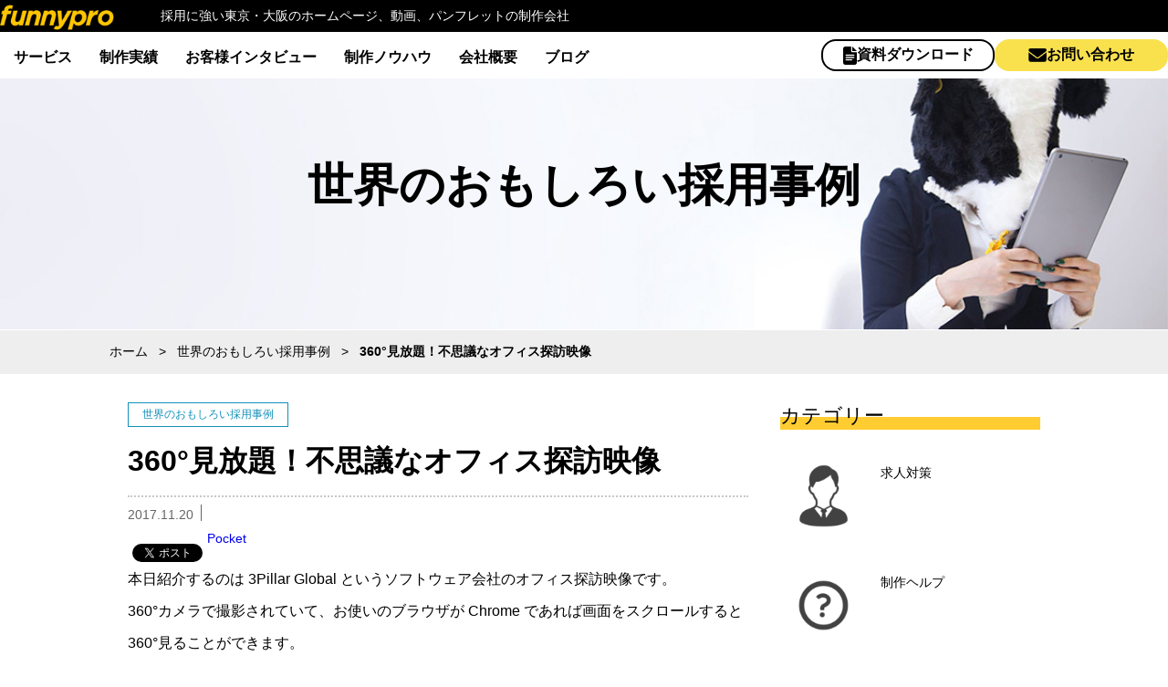

--- FILE ---
content_type: text/html; charset=UTF-8
request_url: https://www.funnypro.net/blog/wakuwaku/441.html
body_size: 76059
content:
<!doctype html>
<html lang="ja" dir="ltr">

<head>
    <meta charset="utf-8">
    <meta name="viewport" content="width=device-width, initial-scale=1">

        <meta property="og:title" content="360°見放題！不思議なオフィス探訪映像｜採用ツール制作のファニプロ" />
    <meta property="og:description" content="ファニプロの360°見放題！不思議なオフィス探訪映像をご紹介いたします。ファニプロは、採用サイトや採用動画、採用パンフレットなど、採用に強い制作会社です。制作に関するご相談はもちろん無料！" />
    
        <meta property="og:image" content="https://www.funnypro.net/wp/wp-content/uploads/2017/08/058.jpg" />
        <meta property="og:type" content="website" />
    <meta property="og:url" content="https://www.funnypro.net/blog/wakuwaku/441.html" />
    <meta property="og:site_name" content="採用ツール制作のファニプロ" />

    
        <!--blogページCSS-->
    <link href="https://www.funnypro.net/wp/wp-content/themes/funnypro_theme/css/blog.css" rel="stylesheet" type="text/css" media="all" />
    <link href="https://www.funnypro.net/wp/wp-content/themes/funnypro_theme/css/blog_sp.css" rel="stylesheet" type="text/css" media="all" />
    
    <!--voiceページCSS-->
    
    <!--downloadページCSS-->
    
    <!--serviceページCSS-->
                <title>360°見放題！不思議なオフィス探訪映像 | 採用サイト、採用動画、採用パンフレットに強い東京の制作会社ファニプロ</title>

<!-- All In One SEO Pack 3.6.2ob_start_detected [-1,-1] -->
<script type="application/ld+json" class="aioseop-schema">{"@context":"https://schema.org","@graph":[{"@type":"Organization","@id":"https://www.funnypro.net/#organization","url":"https://www.funnypro.net/","name":"採用サイト、採用動画、採用パンフレットに強い東京の制作会社ファニプロ","sameAs":[]},{"@type":"WebSite","@id":"https://www.funnypro.net/#website","url":"https://www.funnypro.net/","name":"採用サイト、採用動画、採用パンフレットに強い東京の制作会社ファニプロ","publisher":{"@id":"https://www.funnypro.net/#organization"},"potentialAction":{"@type":"SearchAction","target":"https://www.funnypro.net/?s={search_term_string}","query-input":"required name=search_term_string"}},{"@type":"WebPage","@id":"https://www.funnypro.net/blog/wakuwaku/441.html#webpage","url":"https://www.funnypro.net/blog/wakuwaku/441.html","inLanguage":"ja","name":"360°見放題！不思議なオフィス探訪映像","isPartOf":{"@id":"https://www.funnypro.net/#website"},"breadcrumb":{"@id":"https://www.funnypro.net/blog/wakuwaku/441.html#breadcrumblist"},"image":{"@type":"ImageObject","@id":"https://www.funnypro.net/blog/wakuwaku/441.html#primaryimage","url":"https://www.funnypro.net/wp/wp-content/uploads/2017/08/058.jpg","width":800,"height":451},"primaryImageOfPage":{"@id":"https://www.funnypro.net/blog/wakuwaku/441.html#primaryimage"},"datePublished":"2017-11-19T23:00:48+09:00","dateModified":"2020-07-10T04:24:50+09:00"},{"@type":"Article","@id":"https://www.funnypro.net/blog/wakuwaku/441.html#article","isPartOf":{"@id":"https://www.funnypro.net/blog/wakuwaku/441.html#webpage"},"author":{"@id":"https://www.funnypro.net/author/admin#author"},"headline":"360°見放題！不思議なオフィス探訪映像","datePublished":"2017-11-19T23:00:48+09:00","dateModified":"2020-07-10T04:24:50+09:00","commentCount":0,"mainEntityOfPage":{"@id":"https://www.funnypro.net/blog/wakuwaku/441.html#webpage"},"publisher":{"@id":"https://www.funnypro.net/#organization"},"articleSection":"世界のおもしろい採用事例","image":{"@type":"ImageObject","@id":"https://www.funnypro.net/blog/wakuwaku/441.html#primaryimage","url":"https://www.funnypro.net/wp/wp-content/uploads/2017/08/058.jpg","width":800,"height":451}},{"@type":"Person","@id":"https://www.funnypro.net/author/admin#author","name":"admin","sameAs":["@funnypro"],"image":{"@type":"ImageObject","@id":"https://www.funnypro.net/#personlogo","url":"https://secure.gravatar.com/avatar/ecee84f1d36b982fc16ee888534f3d14?s=96&d=mm&r=g","width":96,"height":96,"caption":"admin"}},{"@type":"BreadcrumbList","@id":"https://www.funnypro.net/blog/wakuwaku/441.html#breadcrumblist","itemListElement":[{"@type":"ListItem","position":1,"item":{"@type":"WebPage","@id":"https://www.funnypro.net/","url":"https://www.funnypro.net/","name":"採用サイト、採用動画、採用パンフレットに強い東京・大阪の制作会社 ファニプロ"}},{"@type":"ListItem","position":2,"item":{"@type":"WebPage","@id":"https://www.funnypro.net/blog/wakuwaku/441.html","url":"https://www.funnypro.net/blog/wakuwaku/441.html","name":"360°見放題！不思議なオフィス探訪映像"}}]}]}</script>
<link rel="canonical" href="https://www.funnypro.net/blog/wakuwaku/441.html" />
<meta property="og:type" content="article" />
<meta property="og:title" content="360°見放題！不思議なオフィス探訪映像 | 採用サイト、採用動画、採用パンフレットに強い東京の制作会社ファニプロ" />
<meta property="og:description" content="本日紹介するのは 3Pillar Global というソフトウェア会社のオフィス探訪映像です。 360°カメラで撮影されていて、お使いのブラウザが Chrome であれば画面をスクロールすると360°見ることができます。 最新の技術を使ってオフィス内を見ることができるのはとても先進的ですね。 Chrome をお持ちでない方にとっては「何これ？」 な、撮影に失敗した映像にしか見えないですが・・・ h" />
<meta property="og:url" content="https://www.funnypro.net/blog/wakuwaku/441.html" />
<meta property="og:site_name" content="採用に強い東京のホームページ、動画、パンフレットの制作会社ファニプロ 採用サイト、採用動画、採用パンフレットの制作会社ファニプロ" />
<meta property="og:image" content="https://www.funnypro.net/wp/wp-content/uploads/2017/08/058.jpg" />
<meta property="article:published_time" content="2017-11-19T23:00:48Z" />
<meta property="article:modified_time" content="2020-07-10T04:24:50Z" />
<meta property="og:image:secure_url" content="https://www.funnypro.net/wp/wp-content/uploads/2017/08/058.jpg" />
<meta name="twitter:card" content="summary_large_image" />
<meta name="twitter:site" content="@funnypro" />
<meta name="twitter:creator" content="@funnypro" />
<meta name="twitter:domain" content="funnypro.net" />
<meta name="twitter:title" content="360°見放題！不思議なオフィス探訪映像 | 採用サイト、採用動画、採用パンフレットに強い東京の制作会社ファニプロ" />
<meta name="twitter:description" content="本日紹介するのは 3Pillar Global というソフトウェア会社のオフィス探訪映像です。 360°カメラで撮影されていて、お使いのブラウザが Chrome であれば画面をスクロールすると360°見ることができます。 最新の技術を使ってオフィス内を見ることができるのはとても先進的ですね。 Chrome をお持ちでない方にとっては「何これ？」 な、撮影に失敗した映像にしか見えないですが・・・ h" />
<meta name="twitter:image" content="https://www.funnypro.net/wp/wp-content/uploads/2017/08/058.jpg" />
<!-- All In One SEO Pack -->
<link rel='dns-prefetch' href='//ajax.googleapis.com' />
<link rel='dns-prefetch' href='//s.w.org' />
<link rel="alternate" type="application/rss+xml" title="採用サイト、採用動画、採用パンフレットに強い東京の制作会社ファニプロ &raquo; フィード" href="https://www.funnypro.net/feed" />
<link rel="alternate" type="application/rss+xml" title="採用サイト、採用動画、採用パンフレットに強い東京の制作会社ファニプロ &raquo; コメントフィード" href="https://www.funnypro.net/comments/feed" />
<link rel="alternate" type="application/rss+xml" title="採用サイト、採用動画、採用パンフレットに強い東京の制作会社ファニプロ &raquo; 360°見放題！不思議なオフィス探訪映像 のコメントのフィード" href="https://www.funnypro.net/blog/wakuwaku/441.html/feed" />
		<script type="text/javascript">
			window._wpemojiSettings = {"baseUrl":"https:\/\/s.w.org\/images\/core\/emoji\/12.0.0-1\/72x72\/","ext":".png","svgUrl":"https:\/\/s.w.org\/images\/core\/emoji\/12.0.0-1\/svg\/","svgExt":".svg","source":{"concatemoji":"https:\/\/www.funnypro.net\/wp\/wp-includes\/js\/wp-emoji-release.min.js?ver=5.4.18"}};
			/*! This file is auto-generated */
			!function(e,a,t){var n,r,o,i=a.createElement("canvas"),p=i.getContext&&i.getContext("2d");function s(e,t){var a=String.fromCharCode;p.clearRect(0,0,i.width,i.height),p.fillText(a.apply(this,e),0,0);e=i.toDataURL();return p.clearRect(0,0,i.width,i.height),p.fillText(a.apply(this,t),0,0),e===i.toDataURL()}function c(e){var t=a.createElement("script");t.src=e,t.defer=t.type="text/javascript",a.getElementsByTagName("head")[0].appendChild(t)}for(o=Array("flag","emoji"),t.supports={everything:!0,everythingExceptFlag:!0},r=0;r<o.length;r++)t.supports[o[r]]=function(e){if(!p||!p.fillText)return!1;switch(p.textBaseline="top",p.font="600 32px Arial",e){case"flag":return s([127987,65039,8205,9895,65039],[127987,65039,8203,9895,65039])?!1:!s([55356,56826,55356,56819],[55356,56826,8203,55356,56819])&&!s([55356,57332,56128,56423,56128,56418,56128,56421,56128,56430,56128,56423,56128,56447],[55356,57332,8203,56128,56423,8203,56128,56418,8203,56128,56421,8203,56128,56430,8203,56128,56423,8203,56128,56447]);case"emoji":return!s([55357,56424,55356,57342,8205,55358,56605,8205,55357,56424,55356,57340],[55357,56424,55356,57342,8203,55358,56605,8203,55357,56424,55356,57340])}return!1}(o[r]),t.supports.everything=t.supports.everything&&t.supports[o[r]],"flag"!==o[r]&&(t.supports.everythingExceptFlag=t.supports.everythingExceptFlag&&t.supports[o[r]]);t.supports.everythingExceptFlag=t.supports.everythingExceptFlag&&!t.supports.flag,t.DOMReady=!1,t.readyCallback=function(){t.DOMReady=!0},t.supports.everything||(n=function(){t.readyCallback()},a.addEventListener?(a.addEventListener("DOMContentLoaded",n,!1),e.addEventListener("load",n,!1)):(e.attachEvent("onload",n),a.attachEvent("onreadystatechange",function(){"complete"===a.readyState&&t.readyCallback()})),(n=t.source||{}).concatemoji?c(n.concatemoji):n.wpemoji&&n.twemoji&&(c(n.twemoji),c(n.wpemoji)))}(window,document,window._wpemojiSettings);
		</script>
		<style type="text/css">
img.wp-smiley,
img.emoji {
	display: inline !important;
	border: none !important;
	box-shadow: none !important;
	height: 1em !important;
	width: 1em !important;
	margin: 0 .07em !important;
	vertical-align: -0.1em !important;
	background: none !important;
	padding: 0 !important;
}
</style>
	<link rel='stylesheet' id='wp-block-library-css'  href='https://www.funnypro.net/wp/wp-includes/css/dist/block-library/style.min.css?ver=5.4.18' type='text/css' media='all' />
<link rel='stylesheet' id='contact-form-7-css'  href='https://www.funnypro.net/wp/wp-content/plugins/contact-form-7/includes/css/styles.css?ver=5.2' type='text/css' media='all' />
<link rel='stylesheet' id='contact-form-7-confirm-css'  href='https://www.funnypro.net/wp/wp-content/plugins/contact-form-7-add-confirm/includes/css/styles.css?ver=5.1' type='text/css' media='all' />
<link rel='stylesheet' id='ez-icomoon-css'  href='https://www.funnypro.net/wp/wp-content/plugins/easy-table-of-contents/vendor/icomoon/style.min.css?ver=2.0.18' type='text/css' media='all' />
<link rel='stylesheet' id='ez-toc-css'  href='https://www.funnypro.net/wp/wp-content/plugins/easy-table-of-contents/assets/css/screen.min.css?ver=2.0.18' type='text/css' media='all' />
<style id='ez-toc-inline-css' type='text/css'>
div#ez-toc-container p.ez-toc-title {font-size: 130%;}div#ez-toc-container p.ez-toc-title {font-weight: 500;}div#ez-toc-container ul li {font-size: 103%;}div#ez-toc-container {background: #fff;border: 1px solid #ffcc32;width: 100%;}div#ez-toc-container p.ez-toc-title {color: #000000;}div#ez-toc-container ul.ez-toc-list a {color: #000000;}div#ez-toc-container ul.ez-toc-list a:hover {color: #adadad;}div#ez-toc-container ul.ez-toc-list a:visited {color: #000000;}
</style>
<link rel='stylesheet' id='wordpress-popular-posts-css-css'  href='https://www.funnypro.net/wp/wp-content/plugins/wordpress-popular-posts/assets/css/wpp.css?ver=5.3.3' type='text/css' media='all' />
<link rel='stylesheet' id='funnypro_theme-style-css'  href='https://www.funnypro.net/wp/wp-content/themes/funnypro_theme/style.css?ver=5.4.18' type='text/css' media='all' />
<link rel='stylesheet' id='html5reset-css'  href='https://www.funnypro.net/wp/wp-content/themes/funnypro_theme/css/html5reset-1.6.1.css?ver=1.0.0' type='text/css' media='all' />
<link rel='stylesheet' id='common_funnypro-css'  href='https://www.funnypro.net/wp/wp-content/themes/funnypro_theme/css/common.css?ver=1.0.0' type='text/css' media='all' />
<link rel='stylesheet' id='common_sp-css'  href='https://www.funnypro.net/wp/wp-content/themes/funnypro_theme/css/common_sp.css?ver=1.0.0' type='text/css' media='all' />
<link rel='stylesheet' id='slick-css'  href='https://www.funnypro.net/wp/wp-content/themes/funnypro_theme/css/slick.css?ver=1.0.0' type='text/css' media='all' />
<link rel='stylesheet' id='izimodal-css'  href='https://www.funnypro.net/wp/wp-content/themes/funnypro_theme/css/iziModal.min.css?ver=1.0.0' type='text/css' media='all' />
<link rel='stylesheet' id='sidebars-css'  href='https://www.funnypro.net/wp/wp-content/themes/funnypro_theme/css/slidebars.css?ver=1.0.0' type='text/css' media='all' />
<script type='text/javascript' src='https://ajax.googleapis.com/ajax/libs/jquery/2.1.3/jquery.min.js?ver=5.4.18'></script>
<script type='application/json' id="wpp-json">
{"sampling_active":1,"sampling_rate":100,"ajax_url":"https:\/\/www.funnypro.net\/wp-json\/wordpress-popular-posts\/v1\/popular-posts","ID":441,"token":"c849296d05","lang":0,"debug":0}
</script>
<script type='text/javascript' src='https://www.funnypro.net/wp/wp-content/plugins/wordpress-popular-posts/assets/js/wpp.min.js?ver=5.3.3'></script>
<link rel='https://api.w.org/' href='https://www.funnypro.net/wp-json/' />
<link rel="EditURI" type="application/rsd+xml" title="RSD" href="https://www.funnypro.net/wp/xmlrpc.php?rsd" />
<link rel="wlwmanifest" type="application/wlwmanifest+xml" href="https://www.funnypro.net/wp/wp-includes/wlwmanifest.xml" /> 
<link rel='prev' title='どうやって作ったんだろう？ダイナミックな企業の歴史動画！' href='https://www.funnypro.net/blog/wakuwaku/434.html' />
<link rel='next' title='わかると納得。比喩を使った採用広告' href='https://www.funnypro.net/blog/wakuwaku/447.html' />
<meta name="generator" content="WordPress 5.4.18" />
<link rel='shortlink' href='https://www.funnypro.net/?p=441' />
<link rel="alternate" type="application/json+oembed" href="https://www.funnypro.net/wp-json/oembed/1.0/embed?url=https%3A%2F%2Fwww.funnypro.net%2Fblog%2Fwakuwaku%2F441.html" />
<link rel="alternate" type="text/xml+oembed" href="https://www.funnypro.net/wp-json/oembed/1.0/embed?url=https%3A%2F%2Fwww.funnypro.net%2Fblog%2Fwakuwaku%2F441.html&#038;format=xml" />

		<script>
		(function(h,o,t,j,a,r){
			h.hj=h.hj||function(){(h.hj.q=h.hj.q||[]).push(arguments)};
			h._hjSettings={hjid:2008044,hjsv:5};
			a=o.getElementsByTagName('head')[0];
			r=o.createElement('script');r.async=1;
			r.src=t+h._hjSettings.hjid+j+h._hjSettings.hjsv;
			a.appendChild(r);
		})(window,document,'//static.hotjar.com/c/hotjar-','.js?sv=');
		</script>
		        <style>
            @-webkit-keyframes bgslide {
                from {
                    background-position-x: 0;
                }
                to {
                    background-position-x: -200%;
                }
            }

            @keyframes bgslide {
                    from {
                        background-position-x: 0;
                    }
                    to {
                        background-position-x: -200%;
                    }
            }

            .wpp-widget-placeholder {
                margin: 0 auto;
                width: 60px;
                height: 3px;
                background: #dd3737;
                background: -webkit-gradient(linear, left top, right top, from(#dd3737), color-stop(10%, #571313), to(#dd3737));
                background: linear-gradient(90deg, #dd3737 0%, #571313 10%, #dd3737 100%);
                background-size: 200% auto;
                border-radius: 3px;
                -webkit-animation: bgslide 1s infinite linear;
                animation: bgslide 1s infinite linear;
            }
        </style>
        <link rel="pingback" href="https://www.funnypro.net/wp/xmlrpc.php"><link rel="icon"  href="https://www.funnypro.net/wp/wp-content/themes/funnypro_theme/favicon.ico">
<link rel="apple-touch-icon" sizes="256x256" href="https://www.funnypro.net/wp/wp-content/themes/funnypro_theme/favicon.png">

<!-- BEGIN: WP Social Bookmarking Light HEAD --><script>
    (function (d, s, id) {
        var js, fjs = d.getElementsByTagName(s)[0];
        if (d.getElementById(id)) return;
        js = d.createElement(s);
        js.id = id;
        js.src = "//connect.facebook.net/en_US/sdk.js#xfbml=1&version=v2.7";
        fjs.parentNode.insertBefore(js, fjs);
    }(document, 'script', 'facebook-jssdk'));
</script>
<style type="text/css">.wp_social_bookmarking_light{
    border: 0 !important;
    padding: 10px 0 20px 0 !important;
    margin: 0 !important;
}
.wp_social_bookmarking_light div{
    float: left !important;
    border: 0 !important;
    padding: 0 !important;
    margin: 0 5px 0px 0 !important;
    min-height: 30px !important;
    line-height: 18px !important;
    text-indent: 0 !important;
}
.wp_social_bookmarking_light img{
    border: 0 !important;
    padding: 0;
    margin: 0;
    vertical-align: top !important;
}
.wp_social_bookmarking_light_clear{
    clear: both !important;
}
#fb-root{
    display: none;
}
.wsbl_facebook_like iframe{
    max-width: none !important;
}
.wsbl_pinterest a{
    border: 0px !important;
}
</style>
<!-- END: WP Social Bookmarking Light HEAD -->
<link rel="icon" href="https://www.funnypro.net/wp/wp-content/uploads/2023/06/cropped-favicon-32x32.png" sizes="32x32" />
<link rel="icon" href="https://www.funnypro.net/wp/wp-content/uploads/2023/06/cropped-favicon-192x192.png" sizes="192x192" />
<link rel="apple-touch-icon" href="https://www.funnypro.net/wp/wp-content/uploads/2023/06/cropped-favicon-180x180.png" />
<meta name="msapplication-TileImage" content="https://www.funnypro.net/wp/wp-content/uploads/2023/06/cropped-favicon-270x270.png" />
		<style type="text/css" id="wp-custom-css">
			div.wistia_popover_embed {
    width: auto !important;
    height: auto !important;
}		</style>
		

    <!--google font-->
    <link rel="preconnect" href="https://fonts.gstatic.com">
    <link href="https://fonts.googleapis.com/css2?family=Rubik:wght@400;500;600&amp;subset=japanese&display=swap" rel="stylesheet">


    <!-- Google Tag Manager -->
    <script>(function(w,d,s,l,i){w[l]=w[l]||[];w[l].push({'gtm.start':
    new Date().getTime(),event:'gtm.js'});var f=d.getElementsByTagName(s)[0],
    j=d.createElement(s),dl=l!='dataLayer'?'&l='+l:'';j.async=true;j.src=
    'https://www.googletagmanager.com/gtm.js?id='+i+dl;f.parentNode.insertBefore(j,f);
    })(window,document,'script','dataLayer','GTM-5LZ3ZK9');</script>
    <!-- End Google Tag Manager -->
    
</head>

<body class="post-template-default single single-post postid-441 single-format-standard">

    <!-- Google Tag Manager (noscript) -->
    <noscript><iframe src="https://www.googletagmanager.com/ns.html?id=GTM-5LZ3ZK9"
    height="0" width="0" style="display:none;visibility:hidden"></iframe></noscript>
    <!-- End Google Tag Manager (noscript) -->
    
    <!-- ヘッダ -->
<header>
<div class="innerHeader">
    <div class="topline">
        <div class="inner">
          <p class="logo"><a href="https://www.funnypro.net"><noscript><img src="https://www.funnypro.net/wp/wp-content/themes/funnypro_theme/images/common/logo.png" alt="合同会社ファニプロ" /></noscript><img class="lazyload" src='data:image/svg+xml,%3Csvg%20xmlns=%22http://www.w3.org/2000/svg%22%20viewBox=%220%200%20210%20140%22%3E%3C/svg%3E' data-src="https://www.funnypro.net/wp/wp-content/themes/funnypro_theme/images/common/logo.png" alt="合同会社ファニプロ" /></a></p>
          <p>採用に強い東京・大阪のホームページ、動画、パンフレットの制作会社</p>
        </div>
    </div>
	<div class="spHeader">
		<p class="logo spOnly"><a href="https://www.funnypro.net"><noscript><img src="https://www.funnypro.net/wp/wp-content/themes/funnypro_theme/images/common/logo.png" alt="合同会社ファニプロ" /></noscript><img class="lazyload" src='data:image/svg+xml,%3Csvg%20xmlns=%22http://www.w3.org/2000/svg%22%20viewBox=%220%200%20210%20140%22%3E%3C/svg%3E' data-src="https://www.funnypro.net/wp/wp-content/themes/funnypro_theme/images/common/logo.png" alt="合同会社ファニプロ" /></a></p>
		<div class="sb-toggle-right spOnly" id="menu-open"><!-- sp-menu -->
			<p class="menu-inner sb-toggle-right">
			  <span></span>
			  <span></span>
			  <span></span>
			</p>
		</div>
	</div>
	<div class="hd">
      <div class="innerHd">
		<nav id="site-navigation"  class="sp-nav sb-slidebar sb-right sb-style-overlay">
			<div class="menu-primary_menu-container"><ul id="dropmenu" class="sp-nav-menu"><li id="menu-item-282" class="sp-dropdown menu-item menu-item-type-custom menu-item-object-custom menu-item-has-children menu-item-282"><a>サービス</a>
<ul class="sub-menu">
	<li id="menu-item-2721" class="menu-item menu-item-type-post_type menu-item-object-page menu-item-2721"><a href="https://www.funnypro.net/service/web">採用サイト制作</a></li>
	<li id="menu-item-2720" class="menu-item menu-item-type-post_type menu-item-object-page menu-item-2720"><a href="https://www.funnypro.net/service/movie">採用動画制作</a></li>
	<li id="menu-item-2719" class="menu-item menu-item-type-post_type menu-item-object-page menu-item-2719"><a href="https://www.funnypro.net/service/brochure">採用パンフレット制作</a></li>
	<li id="menu-item-4852" class="menu-item menu-item-type-custom menu-item-object-custom menu-item-4852"><a target="_blank" rel="noopener noreferrer" href="https://funnypro-lp.com/corporate-site">企業ホームページ制作</a></li>
	<li id="menu-item-4822" class="menu-item menu-item-type-custom menu-item-object-custom menu-item-4822"><a target="_blank" rel="noopener noreferrer" href="https://funnypro-lp.com/paketune">採用サイト制作パッケージ</a></li>
	<li id="menu-item-6294" class="menu-item menu-item-type-custom menu-item-object-custom menu-item-6294"><a target="_blank" rel="noopener noreferrer" href="https://funnypro-lp.com/paketune/movie">採用動画制作パッケージ</a></li>
	<li id="menu-item-283" class="menu-item menu-item-type-post_type menu-item-object-page menu-item-283"><a href="https://www.funnypro.net/service/others.html">その他のサービス</a></li>
</ul>
</li>
<li id="menu-item-820" class="menu-item menu-item-type-custom menu-item-object-custom menu-item-820"><a href="https://funnypro.net/works">制作実績</a></li>
<li id="menu-item-2652" class="menu-item menu-item-type-custom menu-item-object-custom menu-item-has-children menu-item-2652"><a href="https://funnypro.net/voice">お客様インタビュー</a>
<ul class="sub-menu">
	<li id="menu-item-6370" class="menu-item menu-item-type-post_type menu-item-object-voice menu-item-6370"><a href="https://www.funnypro.net/voice/saaku">株式会社サークフィット様</a></li>
	<li id="menu-item-6327" class="menu-item menu-item-type-post_type menu-item-object-voice menu-item-6327"><a href="https://www.funnypro.net/voice/sanwa303">株式会社三和製作所様</a></li>
	<li id="menu-item-6280" class="menu-item menu-item-type-post_type menu-item-object-voice menu-item-6280"><a href="https://www.funnypro.net/voice/actis">株式会社アクティス様</a></li>
	<li id="menu-item-6243" class="menu-item menu-item-type-post_type menu-item-object-voice menu-item-6243"><a href="https://www.funnypro.net/voice/ainix">アイニックス株式会社様</a></li>
	<li id="menu-item-2687" class="menu-item menu-item-type-post_type menu-item-object-voice menu-item-2687"><a href="https://www.funnypro.net/voice/uchida">ウチダ商事株式会社様</a></li>
	<li id="menu-item-2688" class="menu-item menu-item-type-post_type menu-item-object-voice menu-item-2688"><a href="https://www.funnypro.net/voice/epsogo">株式会社ＥＰ綜合様</a></li>
	<li id="menu-item-2689" class="menu-item menu-item-type-post_type menu-item-object-voice menu-item-2689"><a href="https://www.funnypro.net/voice/eno-kaikei">榎本税務会計事務所様</a></li>
</ul>
</li>
<li id="menu-item-1452" class="menu-item menu-item-type-custom menu-item-object-custom menu-item-1452"><a href="https://funnypro.net/knowhow">制作ノウハウ</a></li>
<li id="menu-item-292" class="sp-dropdown menu-item menu-item-type-custom menu-item-object-custom menu-item-has-children menu-item-292"><a>会社概要</a>
<ul class="sub-menu">
	<li id="menu-item-294" class="menu-item menu-item-type-post_type menu-item-object-page menu-item-294"><a href="https://www.funnypro.net/company/info.html">会社情報</a></li>
	<li id="menu-item-279" class="menu-item menu-item-type-post_type menu-item-object-page menu-item-279"><a href="https://www.funnypro.net/about/philosophy.html">制作への理念</a></li>
	<li id="menu-item-277" class="menu-item menu-item-type-post_type menu-item-object-page menu-item-277"><a href="https://www.funnypro.net/about/feature01.html">特徴1 ワンストップによる制作</a></li>
	<li id="menu-item-278" class="menu-item menu-item-type-post_type menu-item-object-page menu-item-278"><a href="https://www.funnypro.net/about/feature02.html">特徴2 分析と改善</a></li>
	<li id="menu-item-280" class="menu-item menu-item-type-post_type menu-item-object-page menu-item-280"><a href="https://www.funnypro.net/about/feature03.html">特徴3 問題解決と課題達成</a></li>
	<li id="menu-item-293" class="menu-item menu-item-type-post_type menu-item-object-page menu-item-293"><a href="https://www.funnypro.net/company/news.html">ニュース</a></li>
	<li id="menu-item-295" class="external menu-item menu-item-type-custom menu-item-object-custom menu-item-295"><a target="_blank" rel="noopener noreferrer" href="https://funnypro.sha-site.jp/">採用情報（SHA）</a></li>
	<li id="menu-item-5510" class="menu-item menu-item-type-custom menu-item-object-custom menu-item-5510"><a target="_blank" rel="noopener noreferrer" href="https://www.wantedly.com/companies/funnypro2/projects">採用情報（QROON）</a></li>
</ul>
</li>
<li id="menu-item-4013" class="menu-item menu-item-type-custom menu-item-object-custom menu-item-4013"><a target="_blank" rel="noopener noreferrer" href="https://www.funnypro.net/officialblog/">ブログ</a></li>
</ul></div>		</nav>
        <!-- <p class="contact">
			<a href="https://www.funnypro.net/contact" class="form"><span>無料で相談する</span></a>
        </p> -->

		<p class="contact linkbtn-box">
			<a href="/download" class="linkbtn-box-item download">
				<noscript><img src="https://www.funnypro.net/wp/wp-content/themes/funnypro_theme/images/common/file_icon.png" alt=""></noscript><img class="lazyload" src='data:image/svg+xml,%3Csvg%20xmlns=%22http://www.w3.org/2000/svg%22%20viewBox=%220%200%20210%20140%22%3E%3C/svg%3E' data-src="https://www.funnypro.net/wp/wp-content/themes/funnypro_theme/images/common/file_icon.png" alt="">
				<span>資料ダウンロード</span>
			</a>
			<a href="https://www.funnypro.net/contact" class="linkbtn-box-item form2">
				<noscript><img src="https://www.funnypro.net/wp/wp-content/themes/funnypro_theme/images/common/mail_icon.png" alt=""></noscript><img class="lazyload" src='data:image/svg+xml,%3Csvg%20xmlns=%22http://www.w3.org/2000/svg%22%20viewBox=%220%200%20210%20140%22%3E%3C/svg%3E' data-src="https://www.funnypro.net/wp/wp-content/themes/funnypro_theme/images/common/mail_icon.png" alt="">
				<span>お問い合わせ</span>
			</a>
        </p>
      </div>
	</div>
  </div>
</header>
<!-- <div id="page-top" class="page-top">
	<p><a id="move-page-top" class="move-page-top"><noscript><img src="https://www.funnypro.net/wp/wp-content/themes/funnypro_theme/images/common/btn_top.png" alt="" /></noscript><img class="lazyload" src='data:image/svg+xml,%3Csvg%20xmlns=%22http://www.w3.org/2000/svg%22%20viewBox=%220%200%20210%20140%22%3E%3C/svg%3E' data-src="https://www.funnypro.net/wp/wp-content/themes/funnypro_theme/images/common/btn_top.png" alt="" /></a></p>
</div> -->
        <div id="content" class="site-content">

                <div class="breadcrumb" typeof="BreadcrumbList" vocab="http://schema.org/">
            <div class="breadcrumb_span">
                <!-- Breadcrumb NavXT 6.5.0 -->
<span property="itemListElement" typeof="ListItem"><a property="item" typeof="WebPage" title="Go to ホーム." href="https://www.funnypro.net" class="home" >ホーム</a><meta property="position" content="1"></span>&nbsp;&nbsp;&nbsp;&gt;&nbsp;&nbsp;&nbsp;<span property="itemListElement" typeof="ListItem"><a property="item" typeof="WebPage" title="Go to the 世界のおもしろい採用事例 category archives." href="https://www.funnypro.net/category/wakuwaku" class="taxonomy category" ><span property="name">世界のおもしろい採用事例</span></a><meta property="position" content="2"></span>&nbsp;&nbsp;&nbsp;&gt;&nbsp;&nbsp;&nbsp;<span class="post post-post current-item">360°見放題！不思議なオフィス探訪映像</span>            </div>
        </div>
        
	<section class="content">
		<!-- <h1>採用サイト、採用動画、採用パンフレットに強い東京の制作会社ファニプロ<br><span>採用に本気なら、ファニプロ。成果が出るブランディング。上場企業から中小零細企業まで対応できる幅広いラインナップ。実績も多数紹介しています。</span></h1> -->
				<h1>世界のおもしろい採用事例</h1>
		<div class="blog_wrapper clearfix">
			<div class="post_area">
								<dl class="singlePost">
					<dt>
						<p class="category_link">
						<a href="https://www.funnypro.net/category/wakuwaku">世界のおもしろい採用事例</a>						</p>
						<h2>360°見放題！不思議なオフィス探訪映像</h2>
						<div class="clearfix">
							<p class="date">2017.11.20</p>
													</div>
					</dt>
					<dd>
						<div class="singlePost_content">
						<div class='wp_social_bookmarking_light'>        <div class="wsbl_facebook_like"><div id="fb-root"></div><fb:like href="https://www.funnypro.net/blog/wakuwaku/441.html" layout="button_count" action="like" width="100" share="false" show_faces="false" ></fb:like></div>        <div class="wsbl_twitter"><a href="https://twitter.com/share" class="twitter-share-button" data-url="https://www.funnypro.net/blog/wakuwaku/441.html" data-text="360°見放題！不思議なオフィス探訪映像">Tweet</a></div>        <div class="wsbl_pocket"><a href="https://getpocket.com/save" class="pocket-btn" data-lang="en" data-save-url="https://www.funnypro.net/blog/wakuwaku/441.html" data-pocket-count="none" data-pocket-align="left" >Pocket</a><script type="text/javascript">!function(d,i){if(!d.getElementById(i)){var j=d.createElement("script");j.id=i;j.src="https://widgets.getpocket.com/v1/j/btn.js?v=1";var w=d.getElementById(i);d.body.appendChild(j);}}(document,"pocket-btn-js");</script></div></div>
<br class='wp_social_bookmarking_light_clear' />
						<p>本日紹介するのは 3Pillar Global というソフトウェア会社のオフィス探訪映像です。<br />
360°カメラで撮影されていて、お使いのブラウザが Chrome であれば画面をスクロールすると360°見ることができます。</p>
<div class="text_exposed_show">
<p>最新の技術を使ってオフィス内を見ることができるのはとても先進的ですね。</p>
<p>Chrome をお持ちでない方にとっては「何これ？」 な、撮影に失敗した映像にしか見えないですが・・・</p>
<p><iframe title="Work at 3Pillar [360]" width="640" height="360" src="https://www.youtube.com/embed/80FfVqrC-qc?feature=oembed" frameborder="0" allow="accelerometer; autoplay; encrypted-media; gyroscope; picture-in-picture" allowfullscreen></iframe></p>
</div>
						<!-- <div class="cta_txt">
							<p>ファニプロでは、採用に課題を抱えている担当者様へ、無料のWebセミナーを公開中です！<br>詳しくはセミナー専用ページをご覧ください。</p>
						</div>
							<div class="seminar_cta pcOnly">
								<ul>
									<a href="https://funnypro.net/branding_lp/" target="_blank">
										<li>
											<p><noscript><img src="https://www.funnypro.net/wp/wp-content/themes/funnypro_theme/images/blog/seminar_cta_btn01.png" alt="採用ブランディングセミナー"></noscript><img class="lazyload" src='data:image/svg+xml,%3Csvg%20xmlns=%22http://www.w3.org/2000/svg%22%20viewBox=%220%200%20210%20140%22%3E%3C/svg%3E' data-src="https://www.funnypro.net/wp/wp-content/themes/funnypro_theme/images/blog/seminar_cta_btn01.png" alt="採用ブランディングセミナー"></p>
											<p><noscript><img src="https://www.funnypro.net/wp/wp-content/themes/funnypro_theme/images/blog/seminar_cta_btn01_hover.png" alt="採用ブランディングセミナー" class="btn-hov"></noscript><img src='data:image/svg+xml,%3Csvg%20xmlns=%22http://www.w3.org/2000/svg%22%20viewBox=%220%200%20210%20140%22%3E%3C/svg%3E' data-src="https://www.funnypro.net/wp/wp-content/themes/funnypro_theme/images/blog/seminar_cta_btn01_hover.png" alt="採用ブランディングセミナー" class="lazyload btn-hov"></p>
										</li>
									</a>
									<a href="https://funnypro.net/pr-tool_lp/" target="_blank">
										<li>
											<p><noscript><img src="https://www.funnypro.net/wp/wp-content/themes/funnypro_theme/images/blog/seminar_cta_btn02.png" alt="採用広報ツールセミナー"></noscript><img class="lazyload" src='data:image/svg+xml,%3Csvg%20xmlns=%22http://www.w3.org/2000/svg%22%20viewBox=%220%200%20210%20140%22%3E%3C/svg%3E' data-src="https://www.funnypro.net/wp/wp-content/themes/funnypro_theme/images/blog/seminar_cta_btn02.png" alt="採用広報ツールセミナー"></p>
											<p><noscript><img src="https://www.funnypro.net/wp/wp-content/themes/funnypro_theme/images/blog/seminar_cta_btn02_hover.png" alt="採用広報ツールセミナー" class="btn-hov"></noscript><img src='data:image/svg+xml,%3Csvg%20xmlns=%22http://www.w3.org/2000/svg%22%20viewBox=%220%200%20210%20140%22%3E%3C/svg%3E' data-src="https://www.funnypro.net/wp/wp-content/themes/funnypro_theme/images/blog/seminar_cta_btn02_hover.png" alt="採用広報ツールセミナー" class="lazyload btn-hov"></p>
										</li>
									</a>
								</ul>
							</div>
							<div class="seminar_cta spOnly">
								<ul>
									<a href="https://funnypro.net/branding_lp/" target="_blank">
										<li>
											<p><noscript><img src="https://www.funnypro.net/wp/wp-content/themes/funnypro_theme/images/blog/seminar_cta_btn01_sp.png" alt="採用ブランディングセミナー"></noscript><img class="lazyload" src='data:image/svg+xml,%3Csvg%20xmlns=%22http://www.w3.org/2000/svg%22%20viewBox=%220%200%20210%20140%22%3E%3C/svg%3E' data-src="https://www.funnypro.net/wp/wp-content/themes/funnypro_theme/images/blog/seminar_cta_btn01_sp.png" alt="採用ブランディングセミナー"></p>
										</li>
									</a>
									<a href="https://funnypro.net/pr-tool_lp/" target="_blank">
										<li>
											<p><noscript><img src="https://www.funnypro.net/wp/wp-content/themes/funnypro_theme/images/blog/seminar_cta_btn02_sp.png" alt="採用広報ツールセミナー"></noscript><img class="lazyload" src='data:image/svg+xml,%3Csvg%20xmlns=%22http://www.w3.org/2000/svg%22%20viewBox=%220%200%20210%20140%22%3E%3C/svg%3E' data-src="https://www.funnypro.net/wp/wp-content/themes/funnypro_theme/images/blog/seminar_cta_btn02_sp.png" alt="採用広報ツールセミナー"></p>
										</li>
									</a>
								</ul>
							</div>
						</div> -->
						<p class="singlePost_category_under">カテゴリー：<a href="">世界のおもしろい採用事例</a></p>
						<p class="singlePost_tag_under">タグ：</p>
					</dd>
				</dl>

								

				<div class="singlePost-popular-area">
					<h2>こちらの記事もおすすめ</h2>
					<ul>
																		<li>
							<dl class="clearfix">
								<dt>
									<a href="https://www.funnypro.net/blog/wakuwaku/1869.html">
																				<noscript><img width="325" height="217" src="https://www.funnypro.net/wp/wp-content/uploads/2020/07/matome_wakuwaku-1-325x217.jpg" class="attachment-postList size-postList wp-post-image" alt="" /></noscript><img width="325" height="217" src='data:image/svg+xml,%3Csvg%20xmlns=%22http://www.w3.org/2000/svg%22%20viewBox=%220%200%20325%20217%22%3E%3C/svg%3E' data-src="https://www.funnypro.net/wp/wp-content/uploads/2020/07/matome_wakuwaku-1-325x217.jpg" class="lazyload attachment-postList size-postList wp-post-image" alt="" />																			</a>
								</dt>
								<dd class="clearfix">
										<p class="category_link"><a href="https://www.funnypro.net/category/wakuwaku">世界のおもしろい採用事例</a></p>									<a href="https://www.funnypro.net/blog/wakuwaku/1869.html">
										<h3>
										アイデアが面白い世界の採用事例まとめ12選										</h3>
									</a>
									<p class="date">2020.07.20</p>
																	</dd>
							</dl>
						</li>

												<li>
							<dl class="clearfix">
								<dt>
									<a href="https://www.funnypro.net/blog/wakuwaku/602.html">
																				<noscript><img width="154" height="217" src="https://www.funnypro.net/wp/wp-content/uploads/2019/05/mcmistakes_flurryfrites_thumb002.jpg" class="attachment-postList size-postList wp-post-image" alt="" /></noscript><img width="154" height="217" src='data:image/svg+xml,%3Csvg%20xmlns=%22http://www.w3.org/2000/svg%22%20viewBox=%220%200%20154%20217%22%3E%3C/svg%3E' data-src="https://www.funnypro.net/wp/wp-content/uploads/2019/05/mcmistakes_flurryfrites_thumb002.jpg" class="lazyload attachment-postList size-postList wp-post-image" alt="" />																			</a>
								</dt>
								<dd class="clearfix">
										<p class="category_link"><a href="https://www.funnypro.net/category/wakuwaku">世界のおもしろい採用事例</a></p>									<a href="https://www.funnypro.net/blog/wakuwaku/602.html">
										<h3>
										未経験者の応募歓迎！な採用広告										</h3>
									</a>
									<p class="date">2019.09.18</p>
																	</dd>
							</dl>
						</li>

												<li>
							<dl class="clearfix">
								<dt>
									<a href="https://www.funnypro.net/blog/wakuwaku/586.html">
																				<noscript><img width="325" height="183" src="https://www.funnypro.net/wp/wp-content/uploads/2018/10/fiverr-2.jpg" class="attachment-postList size-postList wp-post-image" alt="" /></noscript><img width="325" height="183" src='data:image/svg+xml,%3Csvg%20xmlns=%22http://www.w3.org/2000/svg%22%20viewBox=%220%200%20325%20183%22%3E%3C/svg%3E' data-src="https://www.funnypro.net/wp/wp-content/uploads/2018/10/fiverr-2.jpg" class="lazyload attachment-postList size-postList wp-post-image" alt="" />																			</a>
								</dt>
								<dd class="clearfix">
										<p class="category_link"><a href="https://www.funnypro.net/category/wakuwaku">世界のおもしろい採用事例</a></p>									<a href="https://www.funnypro.net/blog/wakuwaku/586.html">
										<h3>
										逆説表現で働き方を伝える採用動画！										</h3>
									</a>
									<p class="date">2018.10.30</p>
																	</dd>
							</dl>
						</li>

												<li>
							<dl class="clearfix">
								<dt>
									<a href="https://www.funnypro.net/blog/wakuwaku/562.html">
																				<noscript><img width="325" height="170" src="https://www.funnypro.net/wp/wp-content/uploads/2018/05/northkorea.jpg" class="attachment-postList size-postList wp-post-image" alt="" /></noscript><img width="325" height="170" src='data:image/svg+xml,%3Csvg%20xmlns=%22http://www.w3.org/2000/svg%22%20viewBox=%220%200%20325%20170%22%3E%3C/svg%3E' data-src="https://www.funnypro.net/wp/wp-content/uploads/2018/05/northkorea.jpg" class="lazyload attachment-postList size-postList wp-post-image" alt="" />																			</a>
								</dt>
								<dd class="clearfix">
										<p class="category_link"><a href="https://www.funnypro.net/category/wakuwaku">世界のおもしろい採用事例</a></p>									<a href="https://www.funnypro.net/blog/wakuwaku/562.html">
										<h3>
										話題のあの国が求人？攻めたフェイク採用サイト										</h3>
									</a>
									<p class="date">2018.06.12</p>
																	</dd>
							</dl>
						</li>

																							</ul>
				</div>

			<div class="singlePost_pagenation">
							<a href="https://www.funnypro.net/blog/wakuwaku/434.html" class="singlePost_prev_page">
					<dl class="clearfix">
						<dt>
														<noscript><img width="325" height="183" src="https://www.funnypro.net/wp/wp-content/uploads/2017/08/057.jpg" class="attachment-postList size-postList wp-post-image" alt="" /></noscript><img width="325" height="183" src='data:image/svg+xml,%3Csvg%20xmlns=%22http://www.w3.org/2000/svg%22%20viewBox=%220%200%20325%20183%22%3E%3C/svg%3E' data-src="https://www.funnypro.net/wp/wp-content/uploads/2017/08/057.jpg" class="lazyload attachment-postList size-postList wp-post-image" alt="" />													</dt>
						<dd>
							どうやって作ったんだろう？ダイナミックな企業の歴史動画！						</dd>
					</dl>
				</a>
			
								<a href="https://www.funnypro.net/blog/wakuwaku/447.html" class="singlePost_next_page">
						<dl class="clearfix">
							<dt>
																<noscript><img width="287" height="217" src="https://www.funnypro.net/wp/wp-content/uploads/2017/08/060.jpg" class="attachment-postList size-postList wp-post-image" alt="" /></noscript><img width="287" height="217" src='data:image/svg+xml,%3Csvg%20xmlns=%22http://www.w3.org/2000/svg%22%20viewBox=%220%200%20287%20217%22%3E%3C/svg%3E' data-src="https://www.funnypro.net/wp/wp-content/uploads/2017/08/060.jpg" class="lazyload attachment-postList size-postList wp-post-image" alt="" />															</dt>
							<dd>
							わかると納得。比喩を使った採用広告							</dd>
						</dl>
					</a>
							</div>

			</div>
			
<aside id="secondary" class="widget-area sidebar_area">
	<ul id="ca-sidebar-822" class="sidebar"><li id="rpwe_widget-2" class=""><h2 class="widget-title">最新記事一覧</h2><div  class="rpwe-block osusume"><ul class="rpwe-ul"><li class="rpwe-li rpwe-clearfix"><a class="rpwe-img" href="https://www.funnypro.net/blog/help/5656.html"  rel="bookmark"><noscript><img class="rpwe-alignleft rpwe-thumb" src="https://www.funnypro.net/wp/wp-content/uploads/2023/11/help_011-95x95.png" alt="Q：フォントのアウトライン化とは？"></noscript><img class="lazyload rpwe-alignleft rpwe-thumb" src='data:image/svg+xml,%3Csvg%20xmlns=%22http://www.w3.org/2000/svg%22%20viewBox=%220%200%20210%20140%22%3E%3C/svg%3E' data-src="https://www.funnypro.net/wp/wp-content/uploads/2023/11/help_011-95x95.png" alt="Q：フォントのアウトライン化とは？"></a><h3 class="rpwe-title"><a href="https://www.funnypro.net/blog/help/5656.html" title="Permalink to Q：フォントのアウトライン化とは？" rel="bookmark">Q：フォントのアウトライン化とは？</a></h3></li><li class="rpwe-li rpwe-clearfix"><a class="rpwe-img" href="https://www.funnypro.net/blog/help/5651.html"  rel="bookmark"><noscript><img class="rpwe-alignleft rpwe-thumb" src="https://www.funnypro.net/wp/wp-content/uploads/2023/11/help_12-95x95.png" alt="Q：301リダイレクトとは？"></noscript><img class="lazyload rpwe-alignleft rpwe-thumb" src='data:image/svg+xml,%3Csvg%20xmlns=%22http://www.w3.org/2000/svg%22%20viewBox=%220%200%20210%20140%22%3E%3C/svg%3E' data-src="https://www.funnypro.net/wp/wp-content/uploads/2023/11/help_12-95x95.png" alt="Q：301リダイレクトとは？"></a><h3 class="rpwe-title"><a href="https://www.funnypro.net/blog/help/5651.html" title="Permalink to Q：301リダイレクトとは？" rel="bookmark">Q：301リダイレクトとは？</a></h3></li><li class="rpwe-li rpwe-clearfix"><a class="rpwe-img" href="https://www.funnypro.net/blog/help/5384.html"  rel="bookmark"><noscript><img class="rpwe-alignleft rpwe-thumb" src="https://www.funnypro.net/wp/wp-content/uploads/2023/07/help_010-95x95.png" alt="Q：オフセット印刷とオンデマンド印刷の違いは？"></noscript><img class="lazyload rpwe-alignleft rpwe-thumb" src='data:image/svg+xml,%3Csvg%20xmlns=%22http://www.w3.org/2000/svg%22%20viewBox=%220%200%20210%20140%22%3E%3C/svg%3E' data-src="https://www.funnypro.net/wp/wp-content/uploads/2023/07/help_010-95x95.png" alt="Q：オフセット印刷とオンデマンド印刷の違いは？"></a><h3 class="rpwe-title"><a href="https://www.funnypro.net/blog/help/5384.html" title="Permalink to Q：オフセット印刷とオンデマンド印刷の違いは？" rel="bookmark">Q：オフセット印刷とオンデマンド印刷の違いは？</a></h3></li><li class="rpwe-li rpwe-clearfix"><a class="rpwe-img" href="https://www.funnypro.net/blog/help/5378.html"  rel="bookmark"><noscript><img class="rpwe-alignleft rpwe-thumb" src="https://www.funnypro.net/wp/wp-content/uploads/2023/07/help_009-95x95.png" alt="Ｑ：箔押し加工とは？"></noscript><img class="lazyload rpwe-alignleft rpwe-thumb" src='data:image/svg+xml,%3Csvg%20xmlns=%22http://www.w3.org/2000/svg%22%20viewBox=%220%200%20210%20140%22%3E%3C/svg%3E' data-src="https://www.funnypro.net/wp/wp-content/uploads/2023/07/help_009-95x95.png" alt="Ｑ：箔押し加工とは？"></a><h3 class="rpwe-title"><a href="https://www.funnypro.net/blog/help/5378.html" title="Permalink to Ｑ：箔押し加工とは？" rel="bookmark">Ｑ：箔押し加工とは？</a></h3></li><li class="rpwe-li rpwe-clearfix"><a class="rpwe-img" href="https://www.funnypro.net/blog/recruitsite/5607.html"  rel="bookmark"><noscript><img class="rpwe-alignleft rpwe-thumb" src="https://www.funnypro.net/wp/wp-content/uploads/2023/10/paketune_jirei_02-95x95.png" alt="PAKETUNEで制作した採用サイト事例まとめ【中小企業向け】"></noscript><img class="lazyload rpwe-alignleft rpwe-thumb" src='data:image/svg+xml,%3Csvg%20xmlns=%22http://www.w3.org/2000/svg%22%20viewBox=%220%200%20210%20140%22%3E%3C/svg%3E' data-src="https://www.funnypro.net/wp/wp-content/uploads/2023/10/paketune_jirei_02-95x95.png" alt="PAKETUNEで制作した採用サイト事例まとめ【中小企業向け】"></a><h3 class="rpwe-title"><a href="https://www.funnypro.net/blog/recruitsite/5607.html" title="Permalink to PAKETUNEで制作した採用サイト事例まとめ【中小企業向け】" rel="bookmark">PAKETUNEで制作した採用サイト事例まとめ【中小企業向け】</a></h3></li></ul></div><!-- Generated by http://wordpress.org/plugins/recent-posts-widget-extended/ --></li><li id="category_eyecatch-2" class=""><h2 class="widget-title">カテゴリー</h2><ul class="category-list"><li class="cat-item cat-item-92"><a href="https://www.funnypro.net/category/recruit"><div class="lazyload category_thumbnail" data-bg="https://www.funnypro.net/wp/wp-content/uploads/2022/09/1.png" style="background-image:url(data:image/svg+xml,%3Csvg%20xmlns=%22http://www.w3.org/2000/svg%22%20viewBox=%220%200%20500%20300%22%3E%3C/svg%3E)"></div>求人対策</a> </li> <li class="cat-item cat-item-139"><a href="https://www.funnypro.net/category/help"><div class="lazyload category_thumbnail" data-bg="https://www.funnypro.net/wp/wp-content/uploads/2023/04/8.png" style="background-image:url(data:image/svg+xml,%3Csvg%20xmlns=%22http://www.w3.org/2000/svg%22%20viewBox=%220%200%20500%20300%22%3E%3C/svg%3E)"></div>制作ヘルプ</a> </li> <li class="cat-item cat-item-15"><a href="https://www.funnypro.net/category/recruitsite"><div class="lazyload category_thumbnail" data-bg="https://www.funnypro.net/wp/wp-content/uploads/2022/09/3.png" style="background-image:url(data:image/svg+xml,%3Csvg%20xmlns=%22http://www.w3.org/2000/svg%22%20viewBox=%220%200%20500%20300%22%3E%3C/svg%3E)"></div>採用ツール</a> </li> <li class="cat-item cat-item-135"><a href="https://www.funnypro.net/category/chatgpt"><div class="lazyload category_thumbnail" data-bg="https://www.funnypro.net/wp/wp-content/uploads/2023/03/7-1.png" style="background-image:url(data:image/svg+xml,%3Csvg%20xmlns=%22http://www.w3.org/2000/svg%22%20viewBox=%220%200%20500%20300%22%3E%3C/svg%3E)"></div>教えてChatGPT</a> </li> <li class="cat-item cat-item-37"><a href="https://www.funnypro.net/category/workstyle"><div class="lazyload category_thumbnail" data-bg="https://www.funnypro.net/wp/wp-content/uploads/2022/09/5.png" style="background-image:url(data:image/svg+xml,%3Csvg%20xmlns=%22http://www.w3.org/2000/svg%22%20viewBox=%220%200%20500%20300%22%3E%3C/svg%3E)"></div>ファニプロの働き方</a> </li> <li class="cat-item cat-item-112"><a href="https://www.funnypro.net/category/hackts-labs"><div class="lazyload category_thumbnail" data-bg="https://www.funnypro.net/wp/wp-content/uploads/2022/09/2.png" style="background-image:url(data:image/svg+xml,%3Csvg%20xmlns=%22http://www.w3.org/2000/svg%22%20viewBox=%220%200%20500%20300%22%3E%3C/svg%3E)"></div>HACKTS Labs</a> </li> <li class="cat-item cat-item-97"><a href="https://www.funnypro.net/category/fortune"><div class="lazyload category_thumbnail" data-bg="https://www.funnypro.net/wp/wp-content/uploads/2022/09/4.png" style="background-image:url(data:image/svg+xml,%3Csvg%20xmlns=%22http://www.w3.org/2000/svg%22%20viewBox=%220%200%20500%20300%22%3E%3C/svg%3E)"></div>採用占い</a> </li> <li class="cat-item cat-item-81"><a href="https://www.funnypro.net/category/tech"><div class="lazyload category_thumbnail" data-bg="https://www.funnypro.net/wp/wp-content/uploads/2022/09/6.png" style="background-image:url(data:image/svg+xml,%3Csvg%20xmlns=%22http://www.w3.org/2000/svg%22%20viewBox=%220%200%20500%20300%22%3E%3C/svg%3E)"></div>ファニプロTech</a> </li> <li class="cat-item cat-item-18"><a href="https://www.funnypro.net/category/new-service"><div class="lazyload category_thumbnail" data-bg="https://www.funnypro.net/wp/wp-content/uploads/2020/06/fa_orange_new_service.jpg" style="background-image:url(data:image/svg+xml,%3Csvg%20xmlns=%22http://www.w3.org/2000/svg%22%20viewBox=%220%200%20500%20300%22%3E%3C/svg%3E)"></div>新サービス</a> </li> <li class="cat-item cat-item-11"><a href="https://www.funnypro.net/category/wakuwaku"><div class="lazyload category_thumbnail" data-bg="https://www.funnypro.net/wp/wp-content/uploads/2019/09/sidebar_cat01.jpg" style="background-image:url(data:image/svg+xml,%3Csvg%20xmlns=%22http://www.w3.org/2000/svg%22%20viewBox=%220%200%20500%20300%22%3E%3C/svg%3E)"></div>世界のおもしろい採用事例</a> </li> <li class="cat-item cat-item-47"><a href="https://www.funnypro.net/category/movie"><div class="lazyload category_thumbnail" data-bg="https://www.funnypro.net/wp/wp-content/uploads/2020/08/movie_.jpg" style="background-image:url(data:image/svg+xml,%3Csvg%20xmlns=%22http://www.w3.org/2000/svg%22%20viewBox=%220%200%20500%20300%22%3E%3C/svg%3E)"></div>人事向けおすすめ映画</a> </li> <li class="cat-item cat-item-46"><a href="https://www.funnypro.net/category/book"><div class="lazyload category_thumbnail" data-bg="https://www.funnypro.net/wp/wp-content/uploads/2020/08/book_.jpg" style="background-image:url(data:image/svg+xml,%3Csvg%20xmlns=%22http://www.w3.org/2000/svg%22%20viewBox=%220%200%20500%20300%22%3E%3C/svg%3E)"></div>人事向けおすすめ本</a> </li> </ul></li>
<li id="wpp-2" class="">
<h2 class="widget-title">人気記事ランキング</h2>


<ul class="wpp-list wpp-list-with-thumbnails">
<li>
<a href="https://www.funnypro.net/blog/recruitsite/2578.html" target="_self"><noscript><img src="https://www.funnypro.net/wp/wp-content/uploads/wordpress-popular-posts/2578-featured-95x95.jpg" srcset="https://www.funnypro.net/wp/wp-content/uploads/wordpress-popular-posts/2578-featured-95x95.jpg, https://www.funnypro.net/wp/wp-content/uploads/wordpress-popular-posts/2578-featured-95x95@1.5x.jpg 1.5x, https://www.funnypro.net/wp/wp-content/uploads/wordpress-popular-posts/2578-featured-95x95@2x.jpg 2x, https://www.funnypro.net/wp/wp-content/uploads/wordpress-popular-posts/2578-featured-95x95@2.5x.jpg 2.5x, https://www.funnypro.net/wp/wp-content/uploads/wordpress-popular-posts/2578-featured-95x95@3x.jpg 3x"  width="95" height="95" alt="" class="wpp-thumbnail wpp_featured wpp_cached_thumb" loading="lazy" /></noscript><img src='data:image/svg+xml,%3Csvg%20xmlns=%22http://www.w3.org/2000/svg%22%20viewBox=%220%200%2095%2095%22%3E%3C/svg%3E' data-src="https://www.funnypro.net/wp/wp-content/uploads/wordpress-popular-posts/2578-featured-95x95.jpg" data-srcset="https://www.funnypro.net/wp/wp-content/uploads/wordpress-popular-posts/2578-featured-95x95.jpg, https://www.funnypro.net/wp/wp-content/uploads/wordpress-popular-posts/2578-featured-95x95@1.5x.jpg 1.5x, https://www.funnypro.net/wp/wp-content/uploads/wordpress-popular-posts/2578-featured-95x95@2x.jpg 2x, https://www.funnypro.net/wp/wp-content/uploads/wordpress-popular-posts/2578-featured-95x95@2.5x.jpg 2.5x, https://www.funnypro.net/wp/wp-content/uploads/wordpress-popular-posts/2578-featured-95x95@3x.jpg 3x"  width="95" height="95" alt="" class="lazyload wpp-thumbnail wpp_featured wpp_cached_thumb" loading="lazy" /></a>
<a href="https://www.funnypro.net/blog/recruitsite/2578.html" class="wpp-post-title" target="_self">参考にしたい採用パンフレットの事例まとめ11選！（自社＆他社事例）</a>
</li>
<li>
<a href="https://www.funnypro.net/blog/recruitsite/2255.html" target="_self"><noscript><img src="https://www.funnypro.net/wp/wp-content/uploads/wordpress-popular-posts/2255-featured-95x95.png" srcset="https://www.funnypro.net/wp/wp-content/uploads/wordpress-popular-posts/2255-featured-95x95.png, https://www.funnypro.net/wp/wp-content/uploads/wordpress-popular-posts/2255-featured-95x95@1.5x.png 1.5x, https://www.funnypro.net/wp/wp-content/uploads/wordpress-popular-posts/2255-featured-95x95@2x.png 2x, https://www.funnypro.net/wp/wp-content/uploads/wordpress-popular-posts/2255-featured-95x95@2.5x.png 2.5x, https://www.funnypro.net/wp/wp-content/uploads/wordpress-popular-posts/2255-featured-95x95@3x.png 3x"  width="95" height="95" alt="" class="wpp-thumbnail wpp_featured wpp_cached_thumb" loading="lazy" /></noscript><img src='data:image/svg+xml,%3Csvg%20xmlns=%22http://www.w3.org/2000/svg%22%20viewBox=%220%200%2095%2095%22%3E%3C/svg%3E' data-src="https://www.funnypro.net/wp/wp-content/uploads/wordpress-popular-posts/2255-featured-95x95.png" data-srcset="https://www.funnypro.net/wp/wp-content/uploads/wordpress-popular-posts/2255-featured-95x95.png, https://www.funnypro.net/wp/wp-content/uploads/wordpress-popular-posts/2255-featured-95x95@1.5x.png 1.5x, https://www.funnypro.net/wp/wp-content/uploads/wordpress-popular-posts/2255-featured-95x95@2x.png 2x, https://www.funnypro.net/wp/wp-content/uploads/wordpress-popular-posts/2255-featured-95x95@2.5x.png 2.5x, https://www.funnypro.net/wp/wp-content/uploads/wordpress-popular-posts/2255-featured-95x95@3x.png 3x"  width="95" height="95" alt="" class="lazyload wpp-thumbnail wpp_featured wpp_cached_thumb" loading="lazy" /></a>
<a href="https://www.funnypro.net/blog/recruitsite/2255.html" class="wpp-post-title" target="_self">採用動画17選！参考にしたい事例と制作のポイントを紹介【2023年版】</a>
</li>
<li>
<a href="https://www.funnypro.net/blog/recruitsite/1085.html" target="_self"><noscript><img src="https://www.funnypro.net/wp/wp-content/uploads/wordpress-popular-posts/1085-featured-95x95.jpg" width="95" height="95" alt="" class="wpp-thumbnail wpp_featured wpp_cached_thumb" loading="lazy" /></noscript><img src='data:image/svg+xml,%3Csvg%20xmlns=%22http://www.w3.org/2000/svg%22%20viewBox=%220%200%2095%2095%22%3E%3C/svg%3E' data-src="https://www.funnypro.net/wp/wp-content/uploads/wordpress-popular-posts/1085-featured-95x95.jpg" width="95" height="95" alt="" class="lazyload wpp-thumbnail wpp_featured wpp_cached_thumb" loading="lazy" /></a>
<a href="https://www.funnypro.net/blog/recruitsite/1085.html" class="wpp-post-title" target="_self">【2019年版】心をつかむ採用キャッチコピー20選</a>
</li>
<li>
<a href="https://www.funnypro.net/blog/tech/2908.html" target="_self"><noscript><img src="https://www.funnypro.net/wp/wp-content/uploads/wordpress-popular-posts/2908-featured-95x95.jpg" srcset="https://www.funnypro.net/wp/wp-content/uploads/wordpress-popular-posts/2908-featured-95x95.jpg, https://www.funnypro.net/wp/wp-content/uploads/wordpress-popular-posts/2908-featured-95x95@1.5x.jpg 1.5x, https://www.funnypro.net/wp/wp-content/uploads/wordpress-popular-posts/2908-featured-95x95@2x.jpg 2x, https://www.funnypro.net/wp/wp-content/uploads/wordpress-popular-posts/2908-featured-95x95@2.5x.jpg 2.5x, https://www.funnypro.net/wp/wp-content/uploads/wordpress-popular-posts/2908-featured-95x95@3x.jpg 3x"  width="95" height="95" alt="初心者でも簡単！VSCodeでScssを書くための環境構築の方法" class="wpp-thumbnail wpp_featured wpp_cached_thumb" loading="lazy" /></noscript><img src='data:image/svg+xml,%3Csvg%20xmlns=%22http://www.w3.org/2000/svg%22%20viewBox=%220%200%2095%2095%22%3E%3C/svg%3E' data-src="https://www.funnypro.net/wp/wp-content/uploads/wordpress-popular-posts/2908-featured-95x95.jpg" data-srcset="https://www.funnypro.net/wp/wp-content/uploads/wordpress-popular-posts/2908-featured-95x95.jpg, https://www.funnypro.net/wp/wp-content/uploads/wordpress-popular-posts/2908-featured-95x95@1.5x.jpg 1.5x, https://www.funnypro.net/wp/wp-content/uploads/wordpress-popular-posts/2908-featured-95x95@2x.jpg 2x, https://www.funnypro.net/wp/wp-content/uploads/wordpress-popular-posts/2908-featured-95x95@2.5x.jpg 2.5x, https://www.funnypro.net/wp/wp-content/uploads/wordpress-popular-posts/2908-featured-95x95@3x.jpg 3x"  width="95" height="95" alt="初心者でも簡単！VSCodeでScssを書くための環境構築の方法" class="lazyload wpp-thumbnail wpp_featured wpp_cached_thumb" loading="lazy" /></a>
<a href="https://www.funnypro.net/blog/tech/2908.html" class="wpp-post-title" target="_self">初心者でも簡単！VSCodeでScssを書くための環境構築の方法</a>
</li>
<li>
<a href="https://www.funnypro.net/blog/recruitsite/1935.html" target="_self"><noscript><img src="https://www.funnypro.net/wp/wp-content/uploads/wordpress-popular-posts/1935-featured-95x95.jpg" width="95" height="95" alt="" class="wpp-thumbnail wpp_featured wpp_cached_thumb" loading="lazy" /></noscript><img src='data:image/svg+xml,%3Csvg%20xmlns=%22http://www.w3.org/2000/svg%22%20viewBox=%220%200%2095%2095%22%3E%3C/svg%3E' data-src="https://www.funnypro.net/wp/wp-content/uploads/wordpress-popular-posts/1935-featured-95x95.jpg" width="95" height="95" alt="" class="lazyload wpp-thumbnail wpp_featured wpp_cached_thumb" loading="lazy" /></a>
<a href="https://www.funnypro.net/blog/recruitsite/1935.html" class="wpp-post-title" target="_self">【2020年版】心をつかむ採用キャッチコピー20選</a>
</li>
</ul>

</li>
<li id="search-2" class=""><form role="search" method="get" id="searchform" class="searchform" action="https://www.funnypro.net/" >
    <div>
    <input type="text" value="" name="s" id="s" placeholder="キーワード検索" class="search_input" />
    <input type="submit" id="searchsubmit" class="searchsubmit" value="" />
    </div>
    </form></li><li id="custom_html-2" class="widget_text "><div class="textwidget custom-html-widget"></div></li></ul></aside><!-- #secondary -->

		</div>

	</section>



</div><!-- #content -->


<!--<section class="sitemap">
			<div class="menu-primary_menu-container"><ul id="menu-primary_menu" class="clearfix"><li class="sp-dropdown menu-item menu-item-type-custom menu-item-object-custom menu-item-has-children menu-item-282"><a>サービス</a>
<ul class="sub-menu">
	<li class="menu-item menu-item-type-post_type menu-item-object-page menu-item-2721"><a href="https://www.funnypro.net/service/web">採用サイト制作</a></li>
	<li class="menu-item menu-item-type-post_type menu-item-object-page menu-item-2720"><a href="https://www.funnypro.net/service/movie">採用動画制作</a></li>
	<li class="menu-item menu-item-type-post_type menu-item-object-page menu-item-2719"><a href="https://www.funnypro.net/service/brochure">採用パンフレット制作</a></li>
	<li class="menu-item menu-item-type-custom menu-item-object-custom menu-item-4852"><a target="_blank" rel="noopener noreferrer" href="https://funnypro-lp.com/corporate-site">企業ホームページ制作</a></li>
	<li class="menu-item menu-item-type-custom menu-item-object-custom menu-item-4822"><a target="_blank" rel="noopener noreferrer" href="https://funnypro-lp.com/paketune">採用サイト制作パッケージ</a></li>
	<li class="menu-item menu-item-type-custom menu-item-object-custom menu-item-6294"><a target="_blank" rel="noopener noreferrer" href="https://funnypro-lp.com/paketune/movie">採用動画制作パッケージ</a></li>
	<li class="menu-item menu-item-type-post_type menu-item-object-page menu-item-283"><a href="https://www.funnypro.net/service/others.html">その他のサービス</a></li>
</ul>
</li>
<li class="menu-item menu-item-type-custom menu-item-object-custom menu-item-820"><a href="https://funnypro.net/works">制作実績</a></li>
<li class="menu-item menu-item-type-custom menu-item-object-custom menu-item-has-children menu-item-2652"><a href="https://funnypro.net/voice">お客様インタビュー</a>
<ul class="sub-menu">
	<li class="menu-item menu-item-type-post_type menu-item-object-voice menu-item-6370"><a href="https://www.funnypro.net/voice/saaku">株式会社サークフィット様</a></li>
	<li class="menu-item menu-item-type-post_type menu-item-object-voice menu-item-6327"><a href="https://www.funnypro.net/voice/sanwa303">株式会社三和製作所様</a></li>
	<li class="menu-item menu-item-type-post_type menu-item-object-voice menu-item-6280"><a href="https://www.funnypro.net/voice/actis">株式会社アクティス様</a></li>
	<li class="menu-item menu-item-type-post_type menu-item-object-voice menu-item-6243"><a href="https://www.funnypro.net/voice/ainix">アイニックス株式会社様</a></li>
	<li class="menu-item menu-item-type-post_type menu-item-object-voice menu-item-2687"><a href="https://www.funnypro.net/voice/uchida">ウチダ商事株式会社様</a></li>
	<li class="menu-item menu-item-type-post_type menu-item-object-voice menu-item-2688"><a href="https://www.funnypro.net/voice/epsogo">株式会社ＥＰ綜合様</a></li>
	<li class="menu-item menu-item-type-post_type menu-item-object-voice menu-item-2689"><a href="https://www.funnypro.net/voice/eno-kaikei">榎本税務会計事務所様</a></li>
</ul>
</li>
<li class="menu-item menu-item-type-custom menu-item-object-custom menu-item-1452"><a href="https://funnypro.net/knowhow">制作ノウハウ</a></li>
<li class="sp-dropdown menu-item menu-item-type-custom menu-item-object-custom menu-item-has-children menu-item-292"><a>会社概要</a>
<ul class="sub-menu">
	<li class="menu-item menu-item-type-post_type menu-item-object-page menu-item-294"><a href="https://www.funnypro.net/company/info.html">会社情報</a></li>
	<li class="menu-item menu-item-type-post_type menu-item-object-page menu-item-279"><a href="https://www.funnypro.net/about/philosophy.html">制作への理念</a></li>
	<li class="menu-item menu-item-type-post_type menu-item-object-page menu-item-277"><a href="https://www.funnypro.net/about/feature01.html">特徴1 ワンストップによる制作</a></li>
	<li class="menu-item menu-item-type-post_type menu-item-object-page menu-item-278"><a href="https://www.funnypro.net/about/feature02.html">特徴2 分析と改善</a></li>
	<li class="menu-item menu-item-type-post_type menu-item-object-page menu-item-280"><a href="https://www.funnypro.net/about/feature03.html">特徴3 問題解決と課題達成</a></li>
	<li class="menu-item menu-item-type-post_type menu-item-object-page menu-item-293"><a href="https://www.funnypro.net/company/news.html">ニュース</a></li>
	<li class="external menu-item menu-item-type-custom menu-item-object-custom menu-item-295"><a target="_blank" rel="noopener noreferrer" href="https://funnypro.sha-site.jp/">採用情報（SHA）</a></li>
	<li class="menu-item menu-item-type-custom menu-item-object-custom menu-item-5510"><a target="_blank" rel="noopener noreferrer" href="https://www.wantedly.com/companies/funnypro2/projects">採用情報（QROON）</a></li>
</ul>
</li>
<li class="menu-item menu-item-type-custom menu-item-object-custom menu-item-4013"><a target="_blank" rel="noopener noreferrer" href="https://www.funnypro.net/officialblog/">ブログ</a></li>
</ul></div></section>-->


<section class="sitemap_01">
    <div class="innerSitemap">
        <div class="flex">
            <!-- サービスメニュー表示 -->
            <ul><li class="menu"><span>サービス</span></li><li class="page"><a href="https://www.funnypro.net/service/web">採用サイト制作</a></li><li class="page"><a href="https://www.funnypro.net/service/movie">採用動画制作</a></li><li class="page"><a href="https://www.funnypro.net/service/brochure">採用パンフレット制作</a></li><li class="page"><a href="https://funnypro-lp.com/corporate-site">企業ホームページ制作</a></li><li class="page"><a href="https://funnypro-lp.com/paketune">採用サイト制作パッケージ</a></li><li class="page"><a href="https://funnypro-lp.com/paketune/movie">採用動画制作パッケージ</a></li><li class="page"><a href="https://www.funnypro.net/service/others.html">その他のサービス</a></li></ul>            <ul>
                <li class="menu"><a href="/works">制作実績</a></li>
                <li class="menu"><a href="/voice">お客様インタビュー</a></li>
                <li class="menu"><a href="/knowhow">制作ノウハウ</a></li>
            </ul>
            <ul>
                <li class="menu"><span>会社概要</span></li>
                <li class="page"><a href="/company/info.html">会社情報</a></li>
                <li class="page"><a href="/about/philosophy.html">制作への理念</a></li>
                <li class="page"><a href="/company/news.html">ニュース</a></li>
                <li class="page"><a href="https://funnypro.sha-site.jp/" target="_blank">採用情報</a></li>
            </ul>
            <ul>
                <li class="menu"><a href="/blog">ブログ</a></li>
                <li class="menu"><a href="/contact">お問い合わせ</a></li>
                <li class="menu"><a href="/privacy-policy.html">プライバシーポリシー</a></li>
            </ul>
        </div>
    </div>
</section>

<footer>
  <div class="innerFooter">
	<address>
		<p class="tagline">採用に強い東京のホームページ、動画、<br class="spOnly">パンフレットの制作会社</p>
		<p class="company">〒167-0052<br />
		東京都杉並区南荻窪4-29-10　田丸ビル306<br />
		合同会社ファニプロ</p>
	</address>
	<div class="sns">
			<a href="https://www.instagram.com/funnypro77/" target="_blank"><noscript><img src="https://www.funnypro.net/wp/wp-content/themes/funnypro_theme/images/common/insta_logo.png" alt="instagram"></noscript><img class="lazyload" src='data:image/svg+xml,%3Csvg%20xmlns=%22http://www.w3.org/2000/svg%22%20viewBox=%220%200%20210%20140%22%3E%3C/svg%3E' data-src="https://www.funnypro.net/wp/wp-content/themes/funnypro_theme/images/common/insta_logo.png" alt="instagram"></a>
			<a href="https://twitter.com/funnypro?s=20" target="_blank"><noscript><img src="https://www.funnypro.net/wp/wp-content/themes/funnypro_theme/images/common/Twitter_logo.png" alt="twitter"></noscript><img class="lazyload" src='data:image/svg+xml,%3Csvg%20xmlns=%22http://www.w3.org/2000/svg%22%20viewBox=%220%200%20210%20140%22%3E%3C/svg%3E' data-src="https://www.funnypro.net/wp/wp-content/themes/funnypro_theme/images/common/Twitter_logo.png" alt="twitter"></a>
			<a href="https://www.facebook.com/FunnyPro77" target="_blank"><noscript><img src="https://www.funnypro.net/wp/wp-content/themes/funnypro_theme/images/common/fb_logo.png" alt="facebook"></noscript><img class="lazyload" src='data:image/svg+xml,%3Csvg%20xmlns=%22http://www.w3.org/2000/svg%22%20viewBox=%220%200%20210%20140%22%3E%3C/svg%3E' data-src="https://www.funnypro.net/wp/wp-content/themes/funnypro_theme/images/common/fb_logo.png" alt="facebook"></a>
	</div>
	<p class="copyright">&copy; FunnyPro LLC. All Rights Reserved.</p>
  </div>
</footer>
<!--
<script>
	(function(i,s,o,g,r,a,m){i['GoogleAnalyticsObject']=r;i[r]=i[r]||function(){
	(i[r].q=i[r].q||[]).push(arguments)},i[r].l=1*new Date();a=s.createElement(o),
	m=s.getElementsByTagName(o)[0];a.async=1;a.src=g;m.parentNode.insertBefore(a,m)
	})(window,document,'script','//www.google-analytics.com/analytics.js','ga');

	ga('create', 'UA-9657863-1', 'auto');
	ga('send', 'pageview');
</script>
-->

<script type="text/javascript">
	var digima_account = "g3LQMsX4-DUlTnxN9bDtVNabV";
	(function(){
	var s = document.createElement('script'); s.type = 'text/javascript'; s.async = true;
	s.src = (document.location.protocol == 'https:' ? 'https:' : 'http:') + '//dgmapi.com/analytics.js';
	var f = document.getElementsByTagName("script")[0]; f.parentNode.insertBefore(s, f);
	})();
</script>
<!-- <script>
    (function(){
        var w=window,d=document;
        var s="https://app.chatplus.jp/cp.js";
        d["__cp_d"]="https://app.chatplus.jp";
        d["__cp_c"]="9e20a17e_1";
        var a=d.createElement("script"), m=d.getElementsByTagName("script")[0];
        a.async=true,a.src=s,m.parentNode.insertBefore(a,m);})();
</script> -->


<script>
document.addEventListener( 'wpcf7mailsent', function( event ) {
  location = 'https://funnypro.net/complete/'; 
}, false );
</script>
<!-- BEGIN: WP Social Bookmarking Light FOOTER -->    <script>!function(d,s,id){var js,fjs=d.getElementsByTagName(s)[0],p=/^http:/.test(d.location)?'http':'https';if(!d.getElementById(id)){js=d.createElement(s);js.id=id;js.src=p+'://platform.twitter.com/widgets.js';fjs.parentNode.insertBefore(js,fjs);}}(document, 'script', 'twitter-wjs');</script><!-- END: WP Social Bookmarking Light FOOTER -->
<noscript><style>.lazyload{display:none;}</style></noscript><script data-noptimize="1">window.lazySizesConfig=window.lazySizesConfig||{};window.lazySizesConfig.loadMode=1;</script><script async data-noptimize="1" src='https://www.funnypro.net/wp/wp-content/plugins/autoptimize/classes/external/js/lazysizes.min.js?ao_version=2.8.1'></script><script type='text/javascript'>
/* <![CDATA[ */
var wpcf7 = {"apiSettings":{"root":"https:\/\/www.funnypro.net\/wp-json\/contact-form-7\/v1","namespace":"contact-form-7\/v1"}};
/* ]]> */
</script>
<script type='text/javascript' src='https://www.funnypro.net/wp/wp-content/plugins/contact-form-7/includes/js/scripts.js?ver=5.2'></script>
<script type='text/javascript' src='https://www.funnypro.net/wp/wp-includes/js/jquery/jquery.form.min.js?ver=4.2.1'></script>
<script type='text/javascript' src='https://www.funnypro.net/wp/wp-content/plugins/contact-form-7-add-confirm/includes/js/scripts.js?ver=5.1'></script>
<script type='text/javascript'>
/* <![CDATA[ */
var rtafr = {"rules":""};
/* ]]> */
</script>
<script type='text/javascript' src='https://www.funnypro.net/wp/wp-content/plugins/real-time-auto-find-and-replace/assets/js/rtafar.local.js?ver=1.7.5'></script>
<script type='text/javascript' src='https://www.funnypro.net/wp/wp-content/themes/funnypro_theme/js/navigation.js?ver=20151215'></script>
<script type='text/javascript' src='https://www.funnypro.net/wp/wp-content/themes/funnypro_theme/js/skip-link-focus-fix.js?ver=20151215'></script>
<script type='text/javascript' src='https://www.funnypro.net/wp/wp-includes/js/comment-reply.min.js?ver=5.4.18'></script>
<script type='text/javascript' src='https://www.funnypro.net/wp/wp-content/themes/funnypro_theme/js/slick.js?ver=1.0.0'></script>
<script src="https://www.funnypro.net/wp/wp-content/themes/funnypro_theme/js/iziModal.min.js?ver=1.0.0" defer></script><script type='text/javascript' src='https://www.funnypro.net/wp/wp-content/themes/funnypro_theme/js/ofi.min.js?ver=1.0.0'></script>
<script src="https://www.funnypro.net/wp/wp-content/themes/funnypro_theme/js/slidebars.min.js?ver=1.0.0" defer></script><script src="https://www.funnypro.net/wp/wp-content/themes/funnypro_theme/js/common.js?ver=1.0.0" defer></script><script type='text/javascript' src='https://www.funnypro.net/wp/wp-content/plugins/real-time-auto-find-and-replace/assets/js/rtafar.app.min.js?ver=1.7.5'></script>
<script type='text/javascript' src='https://www.funnypro.net/wp/wp-includes/js/wp-embed.min.js?ver=5.4.18'></script>

		<script type="text/javascript">
		var digima_account = "g3LQMsX4-DUlTnxN9bDtVNabV";
		(function(){
			var s = document.createElement('script'); s.type = 'text/javascript'; s.async = true;
			s.src = (document.location.protocol == 'https:' ? 'https:' : 'http:') + '//dgmapi.com/analytics.js';
			var f = document.getElementsByTagName("script")[0]; f.parentNode.insertBefore(s, f);
		})();
		</script>
	
<noscript><img class="hiddenImage" src="https://www.funnypro.net/wp/wp-content/themes/funnypro_theme/images/common/secret_img.png" style="display: none;" alt=""></noscript><img id="hiddenImage" class="lazyload hiddenImage" src='data:image/svg+xml,%3Csvg%20xmlns=%22http://www.w3.org/2000/svg%22%20viewBox=%220%200%20210%20140%22%3E%3C/svg%3E' data-src="https://www.funnypro.net/wp/wp-content/themes/funnypro_theme/images/common/secret_img.png" style="display: none;" alt="">

<script>
        // const targetSequence = [38, 38, 40, 40, 39, 37, 39, 37];
        // let inputSequence = [];

        // document.addEventListener('keydown', (event) => {
        //     inputSequence.push(event.keyCode);
            
        //     if (inputSequence.length > targetSequence.length) {
        //         inputSequence.shift();
        //     }

        //     if (JSON.stringify(inputSequence) === JSON.stringify(targetSequence)) {
        //         document.getElementById('hiddenImage').style.display = 'block';
        //     }
        // });
        const targetSequence = "thinksmile";
        let inputSequence = "";

        document.addEventListener('keydown', (event) => {
            inputSequence += event.key;
            
            if (inputSequence.length > targetSequence.length) {
                inputSequence = inputSequence.substr(1); 
            }

            if (inputSequence === targetSequence) {
                document.getElementById('hiddenImage').style.display = 'block';
            }
        });
</script>
</body>

</html>


--- FILE ---
content_type: text/css
request_url: https://www.funnypro.net/wp/wp-content/themes/funnypro_theme/css/blog.css
body_size: 4146
content:
/*       color setting         */
/*       frong-page.php         */
.post_area .newPost {
  color: #666;
  margin-bottom: 100px; }
  .post_area .newPost h2 {
    border-top: none;
    border-bottom: dotted 2px #c8c8c8;
    padding-bottom: 14px;
    font-size: 32px;
    width: 100%;
    padding-top: 3px;
    margin-bottom: 8px;
    line-height: 1.5em;
    text-align: left; }
  .post_area .newPost h2 a {
    color: black; }
  .post_area .newPost h2 a:hover {
    opacity: 0.6; }
  .post_area .newPost .category_link {
    margin-right: 10px; }
  .post_area .newPost .date {
    font-size: 14px;
    display: inline-block;
    height: 18px;
    line-height: 14px;
    border-right: 1px #666 solid;
    float: left;
    padding: 4px 8px 4px 0; }
  .post_area .newPost .tag {
    width: 585px;
    float: right;
    font-size: 14px;
    padding-left: 5px; }
    .post_area .newPost .tag:before {
      content: url("../images/blog/tag_icon.png"); }
    .post_area .newPost .tag li {
      display: inline-block;
      margin-right: 10px;
      margin-left: 5px; }
      .post_area .newPost .tag li a {
        color: #666; }
      .post_area .newPost .tag li a:hover {
        color: #FFC600; }
  .post_area .newPost > dl dt {
    margin-bottom: 20px; }
  .post_area .newPost dd div.txt {
    margin-top: 15px; }
  .post_area .newPost dd div.txt a {
    font-size: 16px;
    line-height: 1.7em;
    color: #666; }
  .post_area .newPost .newPost_eyecatch {
    position: relative;
    width: 680px;
    height: 380px;
    display: table-cell;
    vertical-align: middle;
    text-align: center;
    background-color: #f7f7f7;
    border: 8px solid #f4f4f4;
    -webkit-transition: all 0.3s ease;
    -moz-transition: all 0.3s ease;
    -webkit-transition: all  0.3s ease;
    -o-transition: all  0.3s ease;
    transition: all  0.3s ease;
    z-index: 1; }
    .post_area .newPost .newPost_eyecatch::after {
      content: "NEW";
      font-weight: bold;
      color: #fff;
      font-size: 28px;
      line-height: 64px;
      display: block;
      width: 120px;
      height: 90px;
      background-image: url(../images/blog/new_icon.png);
      background-size: contain;
      background-repeat: no-repeat;
      position: absolute;
      top: -8px;
      right: -8px;
      z-index: 5; }
    .post_area .newPost .newPost_eyecatch img {
      height: auto;
      width: 100%;
      max-width: 680px;
      max-height: 380px; }
  .post_area .newPost a.newPost_link {
    text-decoration: none; }
  .post_area .newPost a.newPost_link:hover .newPost_eyecatch {
    border: 8px solid #FFC600; }
  .post_area .newPost dd .txt:hover {
    -webkit-transition: all 0.3s ease;
    -moz-transition: all 0.3s ease;
    -webkit-transition: all  0.3s ease;
    -o-transition: all  0.3s ease;
    transition: all  0.3s ease;
    opacity: 0.8; }
  .post_area .newPost dd .btn_more {
    display: block;
    color: #fff;
    font-size: 13px;
    width: 190px;
    height: 30px;
    line-height: 30px;
    background: url(../images/blog/more_icon.png) no-repeat 85% center;
    background-color: #c8c8c8;
    float: right;
    text-decoration: none;
    text-align: center;
    padding-right: 20px;
    margin-top: 20px;
    -webkit-transition: all 0.3s ease;
    -moz-transition: all 0.3s ease;
    -webkit-transition: all  0.3s ease;
    -o-transition: all  0.3s ease;
    transition: all  0.3s ease; }
    .post_area .newPost dd .btn_more:hover {
      background-color: #FFC600; }

.post_area .top_post_list {
  margin-bottom: 50px; }

.post_area .top_post_list > li {
  width: 325px;
  height: auto;
  display: inline-block;
  vertical-align: top;
  margin-bottom: 25px;
  /*		.post_list_image:before{
			content: url('../images/blog/img_arrow.png');
			position: absolute;
			bottom: 9px;
			right: 7px;
			z-index: 6;
		}*/
  /*		.post_list_image:after{
			content: "";
			position: absolute;
			bottom: 0;
			right: 0;
			border-top: 5em solid transparent;
			border-right: 5em solid $yellow;
			z-index: 5;
		}*/ }
  .post_area .top_post_list > li:nth-child(odd) {
    float: left;
    clear: both; }
  .post_area .top_post_list > li:nth-child(even) {
    float: right; }
  .post_area .top_post_list > li a img {
    width: 100%;
    border: solid 8px #f4f4f4;
    -webkit-transition: all 0.3s ease;
    -moz-transition: all 0.3s ease;
    -webkit-transition: all  0.3s ease;
    -o-transition: all  0.3s ease;
    transition: all  0.3s ease;
    display: block; }
  .post_area .top_post_list > li a img:hover {
    border: solid 8px #FFC600; }
  .post_area .top_post_list > li .post_list_image {
    position: relative;
    display: block; }
  .post_area .top_post_list > li dt {
    margin: 15px 0 10px 0; }
  .post_area .top_post_list > li dt .tag {
    font-size: 13px;
    width: 100%;
    padding-left: 3px;
    margin-left: 2px;
    width: 235px;
    float: right; }
  .post_area .top_post_list > li dt .tag:before {
    content: url("../images/blog/tag_icon.png"); }
  .post_area .top_post_list > li dt .tag li {
    display: inline-block;
    margin-right: 5px;
    margin-left: 5px;
    vertical-align: top; }
  .post_area .top_post_list > li dt .tag li a {
    color: #666; }
  .post_area .top_post_list > li dt .tag li a:hover {
    color: #FFC600; }
  .post_area .top_post_list > li h3 {
    font-size: 20px;
    font-weight: bold;
    margin-top: 8px;
    margin-bottom: 0;
    padding: 0;
    line-height: 1.5em;
    border: none;
    width: 100%; }
    .post_area .top_post_list > li h3 a {
      color: black; }
    .post_area .top_post_list > li h3 a:hover {
      color: #9b9b9b; }
  .post_area .top_post_list > li .date {
    font-size: 14px;
    height: 14px;
    line-height: 14px;
    color: #666;
    width: 88px;
    float: left;
    border-right: 1px solid #666;
    margin-top: 2px; }
  .post_area .top_post_list > li dd {
    margin: 5px 0 10px 0; }
  .post_area .top_post_list > li .txt {
    font-size: 16px;
    line-height: 1.6em; }
    .post_area .top_post_list > li .txt a {
      color: #666; }
    .post_area .top_post_list > li .txt a:hover {
      opacity: 0.8; }

/*       color setting         */
/*       index.php         */
.post_area .allPost_list > li {
  margin-bottom: 70px; }
  .post_area .allPost_list > li h3 {
    border: none;
    border-bottom: dotted 2px #c8c8c8;
    margin-bottom: 10px;
    padding: 8px 0 7px 0;
    width: 100%; }
  .post_area .allPost_list > li h3 a {
    color: black;
    font-size: 26px; }

.post_area .allPost_list_box {
  -webkit-transition: all 0.3s ease;
  -moz-transition: all 0.3s ease;
  -webkit-transition: all  0.3s ease;
  -o-transition: all  0.3s ease;
  transition: all  0.3s ease; }

.post_area .allPost_list_box > dt .date {
  font-size: 14px;
  display: inline-block;
  height: 18px;
  line-height: 14px;
  border-right: 1px #666 solid;
  float: left;
  padding: 4px 8px 4px 0; }

.post_area .allPost_list_box > dd {
  margin-top: 58px; }

.post_area .allPost_list_box > dd a {
  color: #666; }

.post_area .allPost_list_box dd dl dt {
  width: 44%;
  float: left; }
  .post_area .allPost_list_box dd dl dt img {
    width: 100%;
    border: solid 8px #eee;
    -webkit-transition: all 0.3s ease;
    -moz-transition: all 0.3s ease;
    -webkit-transition: all  0.3s ease;
    -o-transition: all  0.3s ease;
    transition: all  0.3s ease; }

.post_area .allPost_list_box > dt a:hover {
  opacity: 0.6; }

.post_area .allPost_list_box > dd a:hover img {
  border: solid 8px #FFC600; }

.post_area .allPost_list_box > dd a:hover .btn_more {
  background-color: #FFC600; }

.post_area .allPost_list_box > dd a:hover p {
  -webkit-transition: all 0.3s ease;
  -moz-transition: all 0.3s ease;
  -webkit-transition: all  0.3s ease;
  -o-transition: all  0.3s ease;
  transition: all  0.3s ease;
  opacity: 0.6; }

.post_area .allPost_list_box dd dl dd {
  width: 56%;
  float: right;
  font-size: 16px;
  line-height: 1.7em;
  padding: 0 15px; }
  .post_area .allPost_list_box dd dl dd a {
    color: #666; }
  .post_area .allPost_list_box dd dl dd .btn_more {
    color: #fff;
    -webkit-transition: all 0.3s ease;
    -moz-transition: all 0.3s ease;
    -webkit-transition: all  0.3s ease;
    -o-transition: all  0.3s ease;
    transition: all  0.3s ease;
    font-size: 13px;
    width: 190px;
    height: 30px;
    line-height: 30px;
    background: url(../images/blog/more_icon.png) no-repeat 85% center;
    background-color: #c8c8c8;
    float: right;
    text-decoration: none;
    text-align: center;
    padding-right: 20px; }

/*       color setting         */
/*       sidebar.php         */
.sidebar_area {
  width: 300px;
  float: right; }
  .sidebar_area .sidebar h2 {
    font-size: 22px;
    font-weight: normal;
    width: 100%;
    text-align: left;
    padding: 0;
    background: -webkit-gradient(transparent 55%, #FFCC32 55%);
    background: -webkit-linear-gradient(transparent 55%, #FFCC32 55%);
    background: -webkit-gradient(linear, left top, left bottom, color-stop(55%, transparent), color-stop(55%, #FFCC32));
    background: -o-linear-gradient(transparent 55%, #FFCC32 55%);
    background: linear-gradient(transparent 55%, #FFCC32 55%); }
  .sidebar_area .sidebar > li {
    margin-bottom: 70px; }
  .sidebar_area .sidebar_content li {
    margin-bottom: 15px; }
  .sidebar_area .sidebar_content li a {
    color: black; }
  .sidebar_area .sidebar_content li a:hover {
    color: #666;
    -webkit-transition: all 0.3s ease;
    -moz-transition: all 0.3s ease;
    -webkit-transition: all  0.3s ease;
    -o-transition: all  0.3s ease;
    transition: all  0.3s ease; }
  .sidebar_area .sidebar_content li a:hover dt img {
    opacity: 0.8;
    -webkit-transition: all 0.3s ease;
    -moz-transition: all 0.3s ease;
    -webkit-transition: all  0.3s ease;
    -o-transition: all  0.3s ease;
    transition: all  0.3s ease; }
  .sidebar_area .sidebar_content dt {
    float: left;
    width: 98px;
    height: 98px;
    text-align: center;
    overflow: hidden;
    position: relative; }
    .sidebar_area .sidebar_content dt img {
      height: 100%;
      width: auto;
      position: absolute;
      top: 50%;
      left: 50%;
      -webkit-transform: translate(-50%, -50%);
      -ms-transform: translate(-50%, -50%);
      transform: translate(-50%, -50%); }
  .sidebar_area .sidebar_content dd {
    -webkit-box-sizing: border-box;
    box-sizing: border-box;
    width: 190px;
    float: right;
    font-size: 14px;
    padding-top: 17px; }
  .sidebar_area .osusume .rpwe-li {
    margin-bottom: 25px; }
  .sidebar_area .osusume h3.rpwe-title {
    width: 170px;
    border: none;
    font-size: 14px;
    font-weight: normal;
    display: inline-block;
    vertical-align: top;
    margin: 0 0 0 15px;
    height: 80px;
    padding: 14px 0;
    overflow: hidden; }
    .sidebar_area .osusume h3.rpwe-title a {
      color: black;
      width: 100%;
      height: 70px; }
    .sidebar_area .osusume h3.rpwe-title a:hover {
      opacity: 0.6; }
  .sidebar_area .osusume .rpwe-img:hover {
    opacity: 0.6; }
  .sidebar_area .osusume .rpwe-img img {
    width: auto;
    vertical-align: top; }
  .sidebar_area .widget_categories .cat-item {
    height: 95px;
    padding-left: 110px;
    position: relative;
    margin-bottom: 25px; }
  .sidebar_area .widget_categories .cat-item a {
    color: black;
    font-size: 14px;
    padding: 14px 0;
    display: block; }
  .sidebar_area .widget_categories .cat-item-3 a:before {
    content: url("../images/blog/sidebar_cat01.jpg");
    position: absolute;
    left: 0;
    top: 0; }
  .sidebar_area .widget_categories .cat-item-2 a:before {
    content: url("../images/blog/sidebar_cat02.jpg");
    position: absolute;
    left: 0;
    top: 0; }
  .sidebar_area .widget_categories .cat-item a:hover {
    opacity: 0.6; }
  .sidebar_area .popular-posts .wpp-list li {
    margin-bottom: 25px; }
  .sidebar_area .popular-posts a.wpp-post-title {
    color: black;
    font-size: 14px;
    padding: 14px 0;
    display: inline-block;
    width: 170px;
    margin: 0 0 0 15px; }
  .sidebar_area .popular-posts a:hover {
    opacity: 0.6; }
  .sidebar_area .popular-posts a img {
    -webkit-transition: all 0.3s ease;
    -moz-transition: all 0.3s ease;
    -webkit-transition: all  0.3s ease;
    -o-transition: all  0.3s ease;
    transition: all  0.3s ease; }
  .sidebar_area .popular-posts a img:hover {
    opacity: 0.6; }
  .sidebar_area .popular-posts .wpp-list li a .wpp-thumbnail {
    width: auto;
    margin: 0; }
  .sidebar_area .popular-posts .wpp-list li a:first-child {
    position: relative;
    display: block; }
  .sidebar_area .popular-posts .wpp-list li:nth-child(1) a:first-child:after {
    content: "1";
    z-index: 6;
    font-size: 16px;
    font-weight: bold;
    position: absolute;
    color: #fff;
    top: 0;
    left: 7px; }
  .sidebar_area .popular-posts .wpp-list li:nth-child(2) a:first-child:after {
    content: "2";
    z-index: 6;
    font-size: 16px;
    font-weight: bold;
    position: absolute;
    color: #fff;
    top: 0;
    left: 7px; }
  .sidebar_area .popular-posts .wpp-list li:nth-child(3) a:first-child:after {
    content: "3";
    z-index: 6;
    font-size: 16px;
    font-weight: bold;
    position: absolute;
    color: #fff;
    top: 0;
    left: 7px; }
  .sidebar_area .popular-posts .wpp-list li:nth-child(4) a:first-child:after {
    content: "4";
    z-index: 6;
    font-size: 16px;
    font-weight: bold;
    position: absolute;
    color: #fff;
    top: 0;
    left: 7px; }
  .sidebar_area .popular-posts .wpp-list li:nth-child(5) a:first-child:after {
    content: "5";
    z-index: 6;
    font-size: 16px;
    font-weight: bold;
    position: absolute;
    color: #fff;
    top: 0;
    left: 7px; }
  .sidebar_area .popular-posts .wpp-list li a:first-child:before {
    content: "";
    top: 0;
    left: 0;
    border-bottom: 3em solid transparent;
    border-left: 3em solid #FFCC32;
    position: absolute;
    z-index: 5; }
  .sidebar_area .searchform div {
    border: solid 2px #c8c8c8;
    padding: 8px;
    width: 100%; }
  .sidebar_area .searchform .search_input {
    width: 80%;
    font-size: 16px; }
  .sidebar_area .searchform .searchsubmit {
    cursor: pointer;
    width: 18%;
    height: 24px;
    display: inline-block;
    vertical-align: bottom;
    background: url(../images/blog/search_icon.png) no-repeat center center;
    background-size: contain; }
  .sidebar_area .searchform .searchsubmit:hover {
    opacity: 0.6; }
  .sidebar_area .searchform label.screen-reader-text {
    display: none; }

/*       color setting         */
/*       single.php         */
.post_area {
  color: #666; }
  .post_area h2 {
    border-top: none;
    border-bottom: dotted 2px #c8c8c8;
    padding-bottom: 14px;
    font-size: 32px;
    width: 100%;
    padding-top: 8px;
    margin-bottom: 8px;
    margin-top: 5px;
    line-height: 1.5em;
    text-align: left; }
  .post_area h2 a {
    color: black; }
  .post_area .singlePost .category_link {
    margin-right: 10px; }
  .post_area .singlePost .date {
    font-size: 14px;
    display: inline-block;
    height: 18px;
    line-height: 14px;
    border-right: 1px #666 solid;
    float: left;
    padding: 4px 8px 4px 0; }
  .post_area .singlePost_tag {
    width: 585px;
    float: right;
    font-size: 14px;
    padding-left: 25px;
    position: relative; }
    .post_area .singlePost_tag:before {
      content: url("../images/blog/tag_icon.png");
      position: absolute;
      left: 8px; }
    .post_area .singlePost_tag li {
      display: inline-block;
      margin-right: 10px;
      margin-left: 5px; }
      .post_area .singlePost_tag li a {
        color: #666; }
      .post_area .singlePost_tag li a:hover {
        color: #FFC600; }
  .post_area .singlePost {
    margin-bottom: 80px; }
  .post_area .singlePost_content p {
    font-size: 16px;
    line-height: 2.2em;
    color: #000; }
  .post_area .singlePost_content img {
    margin: 20px 0;
    width: auto; }
  .post_area .singlePost_content iframe {
    width: 100%;
    height: 381px;
    margin: 15px 0; }
  .post_area .singlePost_content .seminar_cta{
    background-image: url(../images/blog/seminar_cta.jpg);
    background-size: 680px;
    height: 260px;
    position: relative;
    margin: 20px 0 40px;
  }
.post_area .singlePost_content .cta_txt{
margin-top: 60px;
}  
  .post_area .singlePost_content .seminar_cta ul{
    display: flex;
    position: absolute;
    right: 8px;
    bottom: 4px;
    width: 82%;
  }
  .post_area .singlePost_content .seminar_cta ul li{
    position: relative;
  }
  .post_area .singlePost_content .seminar_cta a img{
    width: 100%;
    margin: 0;
  }
  .post_area .singlePost_content .seminar_cta a img.btn-hov{
    position: absolute;
    top: 0;
    left:0;
    opacity: 0;
    transition: 0.5s;
  }
  .post_area .singlePost_content .seminar_cta a:hover img.btn-hov{
    opacity: 1;
  }
  .post_area .singlePost_category,
  .post_area .singlePost_tag {
    font-size: 14px;
    color: black; }
  .post_area .singlePost_category_under {
    color: black;
    line-height: 1.7em; }
    .post_area .singlePost_category_under a {
      color: #666; }
    .post_area .singlePost_category_under a:hover {
      color: #FFC600; }
  .post_area .singlePost_tag_under {
    color: black;
    line-height: 1.7em; }
    .post_area .singlePost_tag_under a {
      color: #666; }
    .post_area .singlePost_tag_under a:hover {
      color: #FFC600; }
  .post_area .singlePost-popular-area {
    margin-bottom: 80px; }
    .post_area .singlePost-popular-area h2 {
      font-size: 16px;
      font-weight: normal;
      padding-bottom: 6px;
      border: none; }
    .post_area .singlePost-popular-area li {
      border-top: #e2e2e2 1px solid;
      padding: 35px 0; }
    .post_area .singlePost-popular-area dl {
      width: 100%; }
    .post_area .singlePost-popular-area dt {
      float: left;
      width: 44%; }
      .post_area .singlePost-popular-area dt img {
        border: solid 8px #f4f4f4;
        -webkit-transition: all 0.3s ease;
        -moz-transition: all 0.3s ease;
        -o-transition: all 0.3s ease;
        transition: all 0.3s ease; }
      .post_area .singlePost-popular-area dt a img:hover {
        border: solid 8px #FFC600; }
    .post_area .singlePost-popular-area dd {
      float: right;
      width: 53%;
      padding-top: 35px; }
    .post_area .singlePost-popular-area dd .category_link {
      margin-right: 10px; }
    .post_area .singlePost-popular-area dd h3 {
      width: 100%;
      border: none;
      font-size: 20px;
      padding: 6px 0 8px 0px;
      margin: 0; }
    .post_area .singlePost-popular-area dd a:hover h3 {
      color: #9b9b9b;
      -webkit-transition: all 0.3s ease;
      -moz-transition: all 0.3s ease;
      -o-transition: all 0.3s ease;
      transition: all 0.3s ease; }
    .post_area .singlePost-popular-area .date {
      font-size: 14px;
      display: inline-block;
      height: 18px;
      line-height: 14px;
      float: left;
      padding: 4px 8px 4px 0;
      color: #666; }
    .post_area .singlePost-popular-area .singlePost_list_tag {
      line-height: 14px;
      width: 270px;
      float: right;
      font-size: 14px;
      padding-left: 21px;
      position: relative; }
      .post_area .singlePost-popular-area .singlePost_list_tag a {
        color: #666; }
      .post_area .singlePost-popular-area .singlePost_list_tag a:hover {
        color: #FFC600; }
    .post_area .singlePost-popular-area .singlePost_list_tag:before {
      content: "";
      height: 16px;
      width: 1px;
      background-color: #666;
      position: absolute;
      left: 0;
      top: 0; }
    .post_area .singlePost-popular-area .singlePost_list_tag:after {
      content: url(../images/blog/tag_icon.png);
      position: absolute;
      left: 7px;
      top: 0; }
    .post_area .singlePost-popular-area .singlePost_list_tag li {
      border: none;
      padding: 0;
      display: inline-block;
      margin: 2px 7px 7px 7px; }
  .post_area .singlePost_pagenation {
    border-top: 1px solid #c8c8c8;
    border-bottom: 1px solid #c8c8c8;
    position: relative; }
    .post_area .singlePost_pagenation:before {
      content: "";
      width: 0;
      height: 0;
      border-top: 16px solid transparent;
      border-right: 15px solid transparent;
      border-bottom: 16px solid transparent;
      border-left: 15px solid #c8c8c8;
      position: absolute;
      z-index: 10;
      top: 0;
      right: -10px;
      bottom: 0;
      margin: auto 0; }
    .post_area .singlePost_pagenation:after {
      content: "";
      width: 0;
      height: 0;
      border-top: 16px solid transparent;
      border-right: 15px solid #c8c8c8;
      border-bottom: 16px solid transparent;
      border-left: 15px solid transparent;
      position: absolute;
      z-index: 10;
      top: 0;
      left: -10px;
      bottom: 0;
      margin: auto 0; }
  .post_area .singlePost_pagenation .singlePost_prev_page {
    width: 49%;
    display: inline-block;
    padding: 20px 20px 20px 35px;
    position: relative;
    border-right: 1px solid #c8c8c8; }
  .post_area .singlePost_prev_end {
    display: block;
    width: 50%;
    height: 140px;
    float: left;
    border-right: 1px solid #c8c8c8; }
  .post_area .singlePost_pagenation .singlePost_next_page {
    width: 49%;
    display: inline-block;
    padding: 20px 35px 20px 20px;
    position: relative;
    /*		&:after{
			content: "";
			width: 0;
			height: 0;
			border-top: 16px solid transparent;
			border-right: 15px solid transparent;
			border-bottom: 16px solid transparent;
			border-left: 15px solid #c8c8c8;
			position: absolute;
			z-index: 10;
			top:0;
			right: -6px;
			bottom: 0;
			margin: auto 0;
		}*/ }
  .post_area .singlePost_pagenation a:hover {
    -webkit-transition: all 0.3s ease;
    -moz-transition: all 0.3s ease;
    -o-transition: all 0.3s ease;
    transition: all 0.3s ease; }
  .post_area .singlePost_pagenation a:hover {
    opacity: 0.8; }
  .post_area .singlePost_pagenation a dd {
    font-size: 14px;
    color: black;
    float: left;
    width: 160px;
    margin-left: 15px;
    padding-top: 15px; }
  .post_area .singlePost_pagenation a dt {
    width: 100px;
    height: 100px;
    position: relative;
    overflow: hidden;
    float: left; }
    .post_area .singlePost_pagenation a dt img {
      position: absolute;
      height: 100%;
      width: auto;
      top: 50%;
      left: 50%;
      -webkit-transform: translate(-50%, -50%);
      -ms-transform: translate(-50%, -50%);
      transform: translate(-50%, -50%); }
  .post_area .wp_social_bookmarking_light div {
    max-height: 30px;
    margin-right: 25px; }
  .post_area .wp_social_bookmarking_light div.wsbl_pocket {
    width: 110px; }

/*       color setting         */
/*       archive.php         */
.post_area .archive_title {
  font-size: 20px;
  margin-bottom: 30px;
  color: black; }

.post_area .allPost_list > li {
  margin-bottom: 70px; }
  .post_area .allPost_list > li h3 {
    border: none;
    border-bottom: dotted 2px #c8c8c8;
    margin-bottom: 10px;
    padding: 8px 0 7px 0;
    width: 100%; }
  .post_area .allPost_list > li h3 a {
    color: black;
    font-size: 26px; }

.post_area .allPost_list_box {
  -webkit-transition: all 0.3s ease;
  -moz-transition: all 0.3s ease;
  -webkit-transition: all  0.3s ease;
  -o-transition: all  0.3s ease;
  transition: all  0.3s ease;
  text-align: left; }

.post_area .allPost_list_box .category_link {
  margin-right: 10px; }

.post_area .allPost_list_box .tag {
  width: 585px;
  float: right;
  font-size: 14px;
  padding-left: 21px;
  position: relative; }
  .post_area .allPost_list_box .tag:before {
    content: url("../images/blog/tag_icon.png");
    position: absolute;
    left: 5px; }
  .post_area .allPost_list_box .tag li {
    display: inline-block;
    margin-right: 10px;
    margin-left: 5px; }
    .post_area .allPost_list_box .tag li a {
      color: #666; }
    .post_area .allPost_list_box .tag li a:hover {
      color: #FFC600; }

.post_area .allPost_list_box .txt {
  margin-bottom: 18px; }

.post_area .allPost_list_box > dt .date {
  font-size: 14px;
  display: inline-block;
  height: 18px;
  line-height: 14px;
  border-right: 1px #666 solid;
  float: left;
  padding: 4px 8px 4px 0; }

.post_area .allPost_list_box > dd {
  margin-top: 20px; }

.post_area .allPost_list_box > dd a {
  color: #666; }

.post_area .allPost_list_box dd dl dt {
  width: 44%;
  float: left; }
  .post_area .allPost_list_box dd dl dt img {
    width: 100%;
    border: solid 8px #f4f4f4;
    -webkit-transition: all 0.3s ease;
    -moz-transition: all 0.3s ease;
    -webkit-transition: all  0.3s ease;
    -o-transition: all  0.3s ease;
    transition: all  0.3s ease; }

.post_area .allPost_list_box > dt a:hover {
  opacity: 0.6; }

.post_area .allPost_list_box > dd a:hover img {
  border: solid 8px #FFC600; }

.post_area .allPost_list_box > dd a:hover .btn_more {
  background-color: #FFC600; }

.post_area .allPost_list_box > dd a:hover p {
  -webkit-transition: all 0.3s ease;
  -moz-transition: all 0.3s ease;
  -webkit-transition: all  0.3s ease;
  -o-transition: all  0.3s ease;
  transition: all  0.3s ease;
  opacity: 0.6; }

.post_area .allPost_list_box dd dl dd {
  width: 56%;
  float: right;
  font-size: 16px;
  line-height: 1.7em;
  padding: 0 15px; }
  .post_area .allPost_list_box dd dl dd a {
    color: #666; }
  .post_area .allPost_list_box dd dl dd .btn_more {
    color: #fff;
    -webkit-transition: all 0.3s ease;
    -moz-transition: all 0.3s ease;
    -webkit-transition: all  0.3s ease;
    -o-transition: all  0.3s ease;
    transition: all  0.3s ease;
    font-size: 13px;
    width: 190px;
    height: 30px;
    line-height: 30px;
    background: url(../images/blog/more_icon.png) no-repeat 85% center;
    background-color: #c8c8c8;
    float: right;
    text-decoration: none;
    text-align: center;
    padding-right: 20px; }

/*       color setting         */
/*       common         */
a {
  text-decoration: none;
  -webkit-transition: 0.3s ease;
  -webkit-transition-property: opacity,border,color,background;
  -moz-transition: 0.3s ease;
  -moz-transition-property: opacity,border,color,background;
  -o-transition: 0.3s ease;
  -o-transition-property: opacity,border,color,background;
  transition: 0.3s ease;
  transition-property: opacity,border,color,background; }

.blog_wrapper {
  width: 1040px;
  margin: 50px auto 0 auto; }

nav.breadcrumb li {
  font-size: 14px; }

nav.breadcrumb li a {
  text-decoration: underline;
  color: black; }

.post_area {
  width: 680px;
  float: left;
  margin-left: 20px; }
  .post_area .pagenation {
    text-align: center; }
    .post_area .pagenation ul li {
      margin: 0 2px;
      display: inline-block;
      height: 45px;
      line-height: 45px;
      border: solid #666 1px;
      font-size: 20px;
      color: black;
      text-align: center;
      -webkit-transition: all 0.3s ease;
      -moz-transition: all 0.3s ease;
      -webkit-transition: all  0.3s ease;
      -o-transition: all  0.3s ease;
      transition: all  0.3s ease; }
      .post_area .pagenation ul li:hover {
        background-color: #FFC600; }
    .post_area .pagenation ul li.active {
      background-color: #FFC600;
      padding: 0 15px; }
    .post_area .pagenation ul li a {
      display: block;
      height: 100%;
      width: 100%;
      color: black;
      padding: 0 15px; }
  .post_area .top_next_page a {
    display: inline-block;
    padding: 18px;
    text-align: center;
    width: 100%;
    background-color: #9b9b9b;
    color: #fff;
    -webkit-transition: all 0.3s ease;
    -moz-transition: all 0.3s ease;
    -webkit-transition: all  0.3s ease;
    -o-transition: all  0.3s ease;
    transition: all  0.3s ease;
    margin: 20px 7px;
    font-weight: bold;
    font-size: 18px; }
    .post_area .top_next_page a:hover {
      opacity: 0.8; }

.category_link {
  font-size: 12px;
  display: inline-block;
  text-align: left;
  padding: 4px 15px;
  color: #1290ba;
  border: 1px solid #1290ba; }
  .category_link a {
    color: #1290ba; }
  .category_link a:hover {
    opacity: 0.6; }

.sidebar_area {
  width: 285px;
  float: right;
  margin-right: 20px; }

.notfound_msg {
  font-size: 25px;
  margin-bottom: 60px; }
  .notfound_msg span {
    font-size: 18px; }

.post_area .singlePost_content h3{
  width:100%;
  border:0;
  padding:0;
  margin:0;
}
.post_area .singlePost_content hr{
  margin:2em 0;
}

/*目次*/
div#ez-toc-container {
  background: #ffffff;
  border: 3px solid #ffcc32 !important;
  width: 100%;
  border-radius: 0 !important;
  margin-bottom: 70px;
  padding: 20px 0;
}
div#ez-toc-container p.ez-toc-title {
  color: #FFCC32 !important;
  font-weight: bold !important;
  text-align: center;
  width: 100%;
}
div#ez-toc-container nav {
  margin: 20px 25px 0;
}
div#ez-toc-container ul li {
  line-height: 2.2;
  list-style: inside;
}
.ez-toc-icon-toggle:before {
  content: "\e87a";
  color: #FFCC32;
  font-size: 22px;
}
#ez-toc-container a.ez-toc-toggle:hover {
  opacity: 0.8;
}
#ez-toc-container a.ez-toc-toggle {
  color: #eee;
  border-radius: 0;
  background: #fff;
  border: none;
}

/*特定のカテゴリーを非表示*/
.cat-item.cat-item-11,
.cat-item.cat-item-18,
.cat-item.cat-item-47,
.cat-item.cat-item-46,
.cat-item.cat-item-112,
.cat-item.cat-item-97,
.cat-item.cat-item-81,
.cat-item.cat-item-16 {
  display: none;
}

.sidebar li#rpwe_widget-2 {
  display: none;
}




--- FILE ---
content_type: text/css
request_url: https://www.funnypro.net/wp/wp-content/themes/funnypro_theme/css/blog_sp.css
body_size: 1240
content:
@media screen and (max-width: 750px) {
  /* front-page */
  .blog_wrapper {
    width: 100%;
    margin: 20px auto 0 auto; }
  .post_area {
    width: 94%;
    float: none;
    margin: 0 auto 44px auto; }
  .post_area .newPost {
    max-width: 650px;
    margin: 0 auto 50px auto; }
  .post_area .newPost h2 {
    padding: 8px 0 8px 0;
    font-size: 20px;
    width: 100%;
    margin-bottom: 8px;
    line-height: 1.2; }
  .post_area .newPost .newPost_eyecatch {
    width: 100%;
    height: auto;
    display: block; }
    .post_area .newPost .newPost_eyecatch::after {
      content: "NEW";
      font-weight: bold;
      color: #fff;
      font-size: 25px;
      line-height: 50px;
      display: block;
      width: 90px;
      height: 67px;
      background-image: url(../images/blog/new_icon.png);
      background-size: contain;
      background-repeat: no-repeat;
      position: absolute;
      top: -8px;
      right: -8px;
      z-index: 5; }
  .post_area .newPost .newPost_eyecatch img {
    height: auto;
    width: 100%;
    max-width: auto;
    max-width: initial;
    max-height: auto;
    max-height: initial; }
  .post_area .newPost dd div.txt a {
    font-size: 13px; }
  .post_area .newPost dd .btn_more {
    float: none;
    margin: 20px auto 0 auto; }
  .post_area .top_post_list {
    margin-bottom: 0px; }
  .post_area .top_post_list > li:nth-child(odd) {
    float: none; }
  .post_area .top_post_list > li:nth-child(even) {
    float: none; }
  .post_area .top_post_list > li {
    width: 100%;
    margin: 0 auto 40px auto;
    display: block; }
  .post_area .top_post_list > li a img {
    width: 100%;
    height: auto;
    border: solid 6px #f4f4f4;
    margin: 0 auto; }
  .post_area .top_post_list > li a img:hover {
    border: solid 6px #FFC600; }
  .post_area .top_post_list > li h3 {
    margin-top: 8px;
    margin-bottom: 0;
    padding: 0;
    line-height: 1.2;
    text-align: left; }
  .post_area .top_post_list > li .txt {
    display: none; }
  .post_area .top_next_page {
    text-align: center; }
  .post_area .top_next_page a {
    padding: 18px;
    width: 90%;
    max-width: 400px;
    font-size: 16px;
    margin: 10px 0 10px 0; }
  /* post-all */
  .post_area .allPost_list > li h3 {
    text-align: left;
    border: none;
    padding: 8px 0 0 0;
    width: 100%;
    margin-bottom: 0; }
  .post_area .allPost_list > li h3 a {
    font-size: 20px; }
  .post_area .allPost_list_box dd dl dt {
    width: 100%;
    float: none;
    height: auto; }
  .post_area .allPost_list_box dd dl dt img {
    width: 100%;
    height: auto;
    border: solid 6px #f4f4f4; }
  .post_area .allPost_list_box > dd dd {
    display: none; }
  .post_area .allPost_list > li {
    margin-bottom: 40px; }
  .post_area .pagenation ul li {
    height: 40px;
    line-height: 40px;
    font-size: 16px; }
  /* single post */
  .post_area h2 {
    padding: 8px 0 8px 0;
    font-size: 20px;
    width: 100%;
    margin-bottom: 8px;
    line-height: 1.2; }
  .post_area .singlePost_content p {
    font-size: 13px; }
  .post_area .singlePost_content img {
    width: auto;
    max-width: 100%;
    height: auto; }
  .post_area .singlePost_content .seminar_cta{
    background-image: url(../images/blog/seminar_cta_sp.jpg);
    background-size: 100%;
    height: 535px;
  }
  .post_area .singlePost_content .seminar_cta ul{
    display: inherit;
    right: 14px;
    width: 92%;
  }
  .post_area .singlePost_content .seminar_cta ul li{
    margin-bottom: 12px;
  }
  .post_area .singlePost_content .seminar_cta a img{
    text-align: center;
  }
  .post_area .singlePost {
    margin-bottom: 40px; }
  .singlePost-popular-area img {
    width: 100%;
    height: auto; }
  .post_area .singlePost-popular-area li {
    padding: 20px 0; }
  .post_area .singlePost-popular-area dd h3 {
    font-size: 16px;
    text-align: left; }
  .post_area .singlePost-popular-area dd {
    padding-top: 0px; }
  .post_area .singlePost-popular-area {
    margin-bottom: 40px; }
  .post_area .singlePost_pagenation a dt {
    margin: 0 auto;
    float: none; }
  .post_area .singlePost_pagenation a dd {
    float: none;
    width: 100%;
    text-align: center;
    margin: 0; }
  .post_area .singlePost_pagenation .singlePost_prev_page {
    padding: 12px; }
  .post_area .singlePost_pagenation .singlePost_next_page {
    padding: 12px; }
  .post_area .singlePost_content iframe {
    width: 100%;
    height: 310px; }
  /* side-bar */
  .sidebar_area {
    width: 94%;
    float: none;
    margin: 0 auto; }
  .sidebar_area .sidebar h2 {
    font-size: 18px;
    width: 100%;
    margin-bottom: 20px;
    background: -webkit-gradient(transparent 60%, #FFCC32 60%);
    background: -webkit-linear-gradient(transparent 60%, #FFCC32 60%);
    background: -webkit-gradient(linear, left top, left bottom, color-stop(60%, transparent), color-stop(60%, #FFCC32));
    background: -o-linear-gradient(transparent 60%, #FFCC32 60%);
    background: linear-gradient(transparent 60%, #FFCC32 60%); }
  .sidebar_area .sidebar > li {
    margin-bottom: 46px; }
  .sidebar_area .sidebar > li {
    padding: 0 15px; }
  .sidebar_area .osusume .rpwe-li {
    display: table;
    width: 100%;
    margin-bottom: 25px; }
  .sidebar_area .osusume .rpwe-li .rpwe-img {
    display: table-cell;
    width: 95px !important; }
  .sidebar_area .osusume .rpwe-li .rpwe-title {
    display: table-cell;
    text-align: left;
    vertical-align: middle;
    width: auto;
    height: auto;
    padding-left: 10px; }
  .sidebar_area .widget_categories > ul {
    display: table; }
  .sidebar_area .widget_categories > ul .cat-item {
    display: table-cell;
    vertical-align: middle; }
  .sidebar_area .popular-posts .wpp-list li {
    display: table; }
  .sidebar_area .popular-posts .wpp-list li a:not(:first-child) {
    display: table-cell;
    vertical-align: middle;
    padding-left: 10px; }
  /* search */
  .post_area .archive_title {
    font-size: 18px;
    margin-bottom: 20px; }
  /* 404 */
  .notfound_msg {
    font-size: 25px;
    margin-bottom: 30px;
    line-height: 1.2; }
  .notfound_msg span {
    font-size: 15px; } }


--- FILE ---
content_type: text/css
request_url: https://www.funnypro.net/wp/wp-content/themes/funnypro_theme/css/common.css?ver=1.0.0
body_size: 11256
content:
/*===== CSS RESET =====*/
html,
body,
div,
span,
object,
iframe,
h1,
h2,
h3,
h4,
h5,
h6,
p,
blockquote,
pre,
a,
abbr,
acronym,
address,
cite,
code,
del,
dfn,
img,
ins,
kbd,
q,
s,
samp,
strike,
tt,
var,
dl,
dt,
dd,
ol,
ul,
li,
fieldset,
form,
label,
legend,
table,
caption,
tbody,
tfoot,
thead,
tr,
th,
td,
article,
aside,
canvas,
details,
embed,
figure,
figcaption,
footer,
header,
hgroup,
menu,
nav,
output,
ruby,
section,
summary,
time,
mark,
audio,
video,
input,
textarea,
select {
    outline: none;
    border: 0;
    font-size: 100%;
    font: inherit;
    vertical-align: baseline;
    margin: 0;
    padding: 0
}

table {
    border-collapse: collapse;
    border-spacing: 0
}

.clear {
    clear: both
}

.clearfix {
    display: inline-block
}

.clearfix:after {
    content: ".";
    display: block;
    height: 0;
    clear: both;
    visibility: hidden;
    line-height: 0;
    font-size: 0
}

* html .clearfix {
    height: 1%
}

.clearfix {
    display: block
}

p,
li,
td {
    background: url('')
}

ul,
ol {
    list-style: none;
}

*,
*:before,
*:after {
    margin: 0;
    padding: 0
}

*,
*:before,
*:after {
    -webkit-box-sizing: border-box;
    -moz-box-sizing: border-box;
    box-sizing: border-box;
}

html,
body {
    width: 100%;
    min-width: 1040px;
}

body {
    font-size: 14px;
    /*font-family: "Meiryo", "MS Gothic", Helvetica, sans-serif, Georgia, Myriad, "Hiragino Kaku Gothic ProN", "ヒラギノ角ゴ ProN W3", "メイリオ", "ＭＳ ゴシック";*/
    font-family: "Yu Gothic Medium", "游ゴシック Medium", YuGothic, "游ゴシック体", sans-serif;
    font-family: "Yu Gothic", YuGothic, 'ヒラギノ角ゴ Pro W3', 'Hiragino Kaku Gothic Pro', Meiryo, 'ＭＳ Ｐゴシック', sans-serif;
    font-weight: 500;
    color: #000;
    -moz-text-size-adjust: none;
    -webkit-text-size-adjust: none;
    -ms-text-size-adjust: none;
    background: #fff;
}

button,
a,
area {
    outline: none;
}

img {
    margin: 0;
    padding: 0;
    vertical-align: bottom;
}

.gray {
    color: #ccc;
}

.yellow {
    color: #ffc90f;
}

.red {
    color: #f00;
}

.highlight {
    background-color: #ffc90f;
    color: #000;
    font-weight: bold;
}

.mb100 {
    margin-bottom: 100px;
}

.center {
    text-align: center;
}

.big {
    font-size: 40px;
    font-weight: bold;
    margin: 1em 0 !important;
}

.middle-big {
    font-size: 26px;
    font-weight: bold;
    margin: 1em 0 !important;
}

.spOnly {
    display: none;
}

/* 見出し */
.headline {
    width: 1040px;
    margin: 0 auto;
}

.headline h2 {
    font-size: 34px;
    padding: 20px 0;
    float: left;
}

.headline span {
    color: #ffc90f;
    font-size: 20px;
    margin: 30px 0 0 20px;
    display: block;
    float: left;
}

/* ヘッダ */
header {
    width: 100%;
    margin: 0 auto;
    display: inline-block;
    position: fixed;
    top: 0;
    left: 0;
    right: 0;
    z-index: 100;
}

header:after {
    content: ".";
    display: block;
    height: 0;
    clear: both;
    visibility: hidden;
    line-height: 0;
    font-size: 0
}

* html header {
    height: 1%;
}

header {
    display: block;
}

header .logo {
    float: left;
    margin: 40px 0 0 0;
    /*width: 200px;logo*/
    width: 140px;
    overflow: hidden;
}

header a {
    text-decoration: none;
    color: #000;
}

/* 一旦削除
header div:not(.spHeader):not(.sp-nav):not(.menu-primary_menu-container) {
    float: left;
    background: #fff;
    width: 840px;
    border-radius: 0 0 5px 5px;
    -webkit-border-radius: 0 0 5px 5px;
    -moz-border-radius: 0 0 5px 5px;
}
*/

header div .tagline {
    width: 425px;
    height: 45px;
    background: #eeeeee;
    font-size: 12px;
    padding: 13px 0 0 15px;
    float: left;
    overflow: hidden;
}

/* 一旦削除
header div .contact {
    width: 415px;
    height: 45px;
    float: left;
    overflow: hidden;
    background: url(../images/common/icon_pipe.png) no-repeat 185px center;
    background-color: #ffc90f;
}
*/

header div .contact .tel {
    display: inline-block;
    background: url(../images/common/icon_tel_01.png) no-repeat left center;
    font-size: 18px;
    font-weight: bold;
    padding: 0 0 0 20px;
    /* padding: 6px 0 6px 20px; */
    margin: 10px 10px 0 15px;
    /*旧 12px 10px 0 15px*/
}

header div .contact .form {
    display: inline-block;
    background: url(../images/common/icon_mail.png) no-repeat left 25px center;
    background-color: #f9e14e;
    border-radius: 50px;
    font-size: 16px;
    font-weight: bold;
    padding: 4px 25px 4px 55px;
    /*padding: 7px 25px 5px 55px;*/
    margin: 8px 0 0 0px;
}

header div .contact .tel a:hover,
header div .contact a.form:hover,
header div .contact .form span:hover {
    text-decoration: underline;
}

header div nav {
    clear: both;
    font-size: 18px;
    text-align: center;
}

header div nav ul>li {
    display: inline-block;
}

header div nav ul>li:last-child {
    margin-right: 0px;
}

header div nav li a {}

#dropmenu {
    font-size: 0;
}

#dropmenu li {
    position: relative;
    padding: 0;
    text-align: center;
}

#dropmenu li a {
    display: block;
    /* padding: 20px 19px 15px; */
    padding: 20px 15px 15px;
    color: #000;
    font-size: 16px;
    line-height: 1;
    text-decoration: none;
    font-weight: bold;
}

#dropmenu>li.newIcon:after {
    content: "New!";
    font-size: 15px;
    color: #ffc90f;
    position: absolute;
    top: 0px;
    right: 108px;
    z-index: 100;
    text-shadow: 1px 1px 2px #e3e3e3;
}

#dropmenu>li.newIcon:hover:after {
    content: "New!";
    color: #fff;
}

#dropmenu li ul {
    list-style: none;
    position: absolute;
    top: 100%;
    left: 0;
    margin: 0;
    padding: 0;
}

#dropmenu li:last-child ul {
    left: -84px;
    width: 100%
}

#dropmenu li:nth-child(3) ul>li {
    width: 320px;
}

#dropmenu li ul>li {
    display: block;
    overflow: hidden;
    width: 250px;
    height: 0;
    color: #fff;
    -moz-transition: .2s;
    -webkit-transition: .2s;
    -o-transition: .2s;
    -ms-transition: .2s;
    transition: .2s;
}

/* 旧 css
#dropmenu li ul li a {
    padding: 13px 15px;
    background: #ffc90f;
    text-align: left;
    font-size: 14px;
    font-weight: normal;
}

#dropmenu>li:hover>a {
    background: #ffc90f;
    color: #000;
    font-weight: bold;
}
*/

#dropmenu li ul li a {
    padding: 13px 15px;
    background: #000;
    color: #fff;
    text-align: left;
    font-size: 14px;
    font-weight: normal;
}

#dropmenu>li:hover>a {
    background: #000;
    color: #fff;
    font-weight: bold;
}

#dropmenu li ul li:hover a {
    background: #fff;
    color: #000;
}

#dropmenu li:hover ul li {
    overflow: visible;
    height: 38px;
    margin-bottom: 3px;
}

#dropmenu li:hover ul li:first-child {
    border-top: 0;
}

#dropmenu li:hover ul li:last-child {
    border-bottom: 0;
}

#dropmenu li:hover ul li:last-child a {
    border-radius: 0 0 3px 3px;
}

.sp-nav {
    display: block;
    margin: 0;
    border-radius: 0 0 5px 5px;
}

.sb-slidebar.sp-nav {
    display: block;
    margin: 0;
    height: inherit;
    overflow-y: visible;
    position: static;
    top: 0;
    z-index: 0;
    background-color: #fff;
    width: 60%;
    ;
}

header .innerHeader {
    width: 100%;
}

header .innerHeader .topline {
    width: 100%;
    background: #000;
    color: #fff;
}

header .innerHeader .topline .inner {
    display: flex;
    max-width: 1300px;
    width: 100%;
    margin: 0 auto;
}

header .innerHeader .topline .logo {
    float: none;
    margin: 0;

}

header .innerHeader .topline .logo img {
    width: 125px;
    height: auto;
    position: relative;
    top: -2px;
}

header .innerHeader .topline p {
    line-height: 35px;
}

header .hd {
    width: 100%;
    background: #fff;
}

header .hd .innerHd {
    max-width: 1300px;
    width: 100%;
    margin: 0 auto;
    background-color: #fff;
    display: flex;
    justify-content: space-between;
}

.sb-slidebar.sp-nav {
    display: block;
    margin: 0;
    height: inherit;
    overflow-y: visible;
    position: static;
    top: 0;
    z-index: 0;
    background-color: #fff;
    text-align: left;
}

header .hd .innerHd .contact {
    z-index: 10;
}

/*　パンくずナビ */
.breadcrumb {
    position: absolute;
    top: 362px;
    background: #eeeeee;
    width: 100%;
    margin-bottom: 30px;
    z-index: 90;
}

.breadcrumb_span {
    width: 1040px;
    margin: 0 auto;
    padding: 15px 0;
}

.breadcrumb ul:after {
    content: ".";
    display: block;
    height: 0;
    clear: both;
    visibility: hidden;
    line-height: 0;
    font-size: 0;
}

.breadcrumb_span>span:last-of-type {
    font-weight: bold;
}

.breadcrumb span a {
    color: #000;
}

/* コンテンツ */
.content {
    margin-bottom: 100px;
    position: relative;
    width: 100%;
}

.content h1 {
    font-size: 50px;
    font-weight: bold;
    padding: 190px 0 90px;
    margin-bottom: 80px;
    line-height: 80px;
    text-align: center;
    background-color: #666;
    color: #fff;
    background-size: cover;
    background-image: url(../images/about/h1.jpg);
}

.content h2 {
    /*width: 1100px;*/
    margin: 0 auto 25px;
    text-align: center;
    font-size: 36px;
    font-weight: bold;
    color: #000;
    /*border-top:1px solid #ddd;
	border-bottom:1px solid #ddd;*/
    padding: 20px 0;
}

/*
.content h3{
	width:900px;
	margin:0 auto;
	font-size:26px;
	font-weight:bold;
	margin-bottom:20px;
	color:#666;
}*/
.content h3 {
    /*width: 1100px;*/
    margin: 0 auto;
    font-size: 24px;
    font-weight: bold;
    margin-bottom: 20px;
    padding: 13px 0 13px 5px;
    border-top: 3px solid #ffc000;
    border-bottom: 1px solid #ddd;
    color: #000;
}

.content h4 {
    margin: 0 auto 20px;
    font-size: 20px;
}

.content .text {
    width: 1100px;
    margin: 0 auto 40px;
    font-size: 16px;
    line-height: 2.3em;
    display: inline-block;
}

.content .text:after {
    content: ".";
    display: block;
    height: 0;
    clear: both;
    visibility: hidden;
    line-height: 0;
    font-size: 0;
}

* html .content .text {
    height: 1%;
}

.content .text {
    display: block;
}

.content .text p {
    margin-bottom: 1.5em;
}

.content p.original {
    text-align: center;
    padding: 20px 0;
}

.content p.original img {
    width: auto !important;
}

.contact-form small {
    font-size: 13px;
    line-height: 1.2;
    color: red;
}


@media screen and (max-width:1300px) {
    .main_side {
        display: none;
    }
}

.main_side {
    width: 200px;
    border-top: 3px solid #ffc90f;
    position: absolute;
    top: 480px;
    right: 0;
    background-color: #fff;
}

.main_side h2 {
    font-weight: bold;
    font-size: 18px;
    width: 100%;
    text-align: center;
    padding: 15px 0;
}

.main_side li {
    font-size: 14px;
    border-bottom: 1px solid #ddd;
}

.main_side li a {
    color: #000;
    display: block;
    padding: 10px 10px;
}

.main_side li.current-menu-item a {
    background-color: #ddd;
}

.main_side li a:hover {
    color: #000;
    background-color: #ffc90f;
}

.content .left {
    float: left;
    width: 50%;
}

.content .right {
    float: right;
    width: 46%;
}

.content .left02 {
    float: left;
    width: 70%;
}

.content .right02 {
    float: right;
    width: 25%;
}

.content img {
    width: 100%;
}

.entry-content {
    width: 1100px;
    margin: 0 auto;
    font-size: 16px;
}

.entry-content p {
    margin: 0 auto 40px;
    line-height: 2.3em;
}


.content div.company_value {
    width: 90%;
    background: #f6f6f6;
    padding: 46px;
    box-sizing: border-box;
    margin: 0 auto 60px auto;
}

.content div.company_value h4 {
    text-align: center;
    font-size: 30px;
    font-weight: bold;
    line-height: 1.1;
    margin-bottom: 26px;
}

.content div.company_value h4 span {
    display: block;
}

.content div.company_value h4 span.jp {
    font-size: 16px;
    font-weight: normal;
    margin-top: 5px;
}

.content div.company_value dl {
    flex-wrap: wrap;
    margin: 0 auto;
    text-align: center;
}

.content div.company_value dl dt {
    width: 100%;
    font-size: 18px;
    font-weight: bold;
    padding: 5px 0;
    vertical-align: middle;
}

.content div.company_value dl dd {
    width: 100%;
    font-size: 18px;
    margin-bottom: 16px;
    vertical-align: middle;
    padding: 5px 0;
}

.service .wp-block-column {
    flex-basis: 60%;
}

.service .wp-block-column:not(:first-child) {
    flex-basis: 40%;
}

.pagenation ul {
    text-align: center;
}

.pagenation ul li {
    margin: 0 2px;
    display: inline-block;
    height: 45px;
    line-height: 45px;
    border: solid #666 1px;
    font-size: 20px;
    color: black;
    text-align: center;
    transition: all 0.3s ease;
}

.pagenation ul li:hover {
    background-color: #FFC600;
}

.pagenation ul li span {
    display: block;
    height: 100%;
    width: 100%;
    color: black;
    padding: 0 15px;
}

.pagenation ul li.active {
    background-color: #FFC600;
    padding: 0 15px;
}

.pagenation ul li a {
    display: block;
    height: 100%;
    width: 100%;
    color: black;
    padding: 0 15px;
    text-decoration: none;
}

/*　実績スライダー　*/
.works_slider {
    width: 100%;
    min-width: 1040px;
    background-color: #282828;
}

.works_slider h2 {
    color: #fff;
}

.works_slider .slider {
    width: 100%;
    /*border-top: 5px solid #ffc90f;*/
}

.works_slider .slider a {
    text-decoration: none;
    color: #000;
}

.works_slider .slider .panel {
    width: 500px;
    float: left;
}

.works_slider .slider dl {
    background: #fff;
    padding: 20px 30px;
}

.works_slider .slider a:hover dl {
    transition: 0.3s;
}

.works_slider .slider a:hover dl {
    background-color: #ffc90f;
}

.works_slider .slider dt {
    font-size: 18px;
    font-weight: bold;
    margin-bottom: 20px;
}

.works_slider .slider dd {
    font-size: 14px;
}

.works_slider .slider dd .comment {
    margin-bottom: 0px;
}

.works_slider .slider img {
    width: 100%;
}

.works_slider .slider figure {
    position: relative;
    display: block;
    overflow: hidden;
    width: 100%;
}

.works_slider .slider figure:before {
    content: "";
    display: block;
    padding-top: 56.25%;
}

.works_slider .slider figure img {
    position: absolute;
    top: 0;
    transition: 0.2s;
    width: 100%;
    height: 100%;
    object-fit: cover;
}

.works_slider .slider a:hover figure img {
    transform: scale(1.1);
}

.slick-container {
    position: relative;
    width: 100%;
}

.slick-prev {
    position: absolute;
    z-index: 200;
    top: 20%;
    left: 0;
    cursor: pointer;
}

.slick-next {
    position: absolute;
    z-index: 300;
    top: 20%;
    right: 0;
    cursor: pointer;
}

.arrow button .slick-next:before {
    content: "";
}

.arrow button .slick-after:before {
    content: "";
}

.arrow button {
    display: none !important;
}

.single-works .urlBox {
    margin-bottom: 40px;
    margin-top: -40px;
}

.single-works .urlBox p.url {
    margin-bottom: 0;
}

.single-works .mainText {
    margin-top: 60px;
}


/* CTA */
.cta {
    border-top: 5px solid #ffcc32;
    background-color: #f6f6f6;
    padding: 20px 50px;
    width: 1040px;
    margin: 0 auto 70px;
}

.cta .left {
    float: left;
    width: 440px;
}

.cta .left .headline {
    font-size: 22px;
    font-weight: bold;
    margin-bottom: 15px;
    width: 100%;
}

.cta .left .detail {
    font-size: 16px;
}

.cta .right {
    float: right;
    margin-top: 20px;
}

.cta .right .form {
    text-align: center;
}

.cta .right .form a {
    display: inline-block;
    font-size: 24px;
    font-weight: bold;
    padding: 17px 70px 15px;
    background-color: #ffcc32;
    border-radius: 5px;
    -webkit-border-radius: 5px;
    -moz-border-radius: 5px;
    color: #000;
    text-decoration: none;
    box-shadow: rgb(205, 153, 0) 0px 6px 0px 0px;
    -webkit-box-shadow: rgb(205, 153, 0) 0px 6px 0px 0px;
    -moz-box-shadow: rgb(205, 153, 0) 0px 6px 0px 0px;
    transition: 0.2s;
}

.cta .right .form a:hover {
    -moz-transform: scale(1.05, 1.05);
    -webkit-transform: scale(1.05, 1.05);
    -o-transform: scale(1.05, 1.05);
    -ms-transform: scale(1.05, 1.05);
    background-color: #666;
    color: #fff;
    box-shadow: rgb(0, 0, 0) 0px 6px 0px 0px;
    -webkit-box-shadow: rgb(0, 0, 0) 0px 6px 0px 0px;
    -moz-box-shadow: rgb(0, 0, 0) 0px 6px 0px 0px;
}

.cta .right .tel {
    text-align: center;
    margin-top: 20px;
}

.cta .right .tel a {
    text-decoration: none;
    color: #000;
    font-size: 40px;
    font-weight: bold;
    line-height: 1.2em;
    transition: 0.3s;
}

.cta .right .tel a:hover {
    text-decoration: underline;
}

.cta .right .tel span {
    font-size: 20px;
}

/*---新お問い合わせブロック---*/
.inquiryBox {
    background-image: url(../images/common/inq_bg.jpg);
    background-size: cover;
    display: block;
    width: 100%;
    height: 400px;
    background-repeat: no-repeat;
    /*background-size: 100% auto;*/
    position: relative;
}

.inquiryBox .innerInq {
    position: absolute;
    /*top: 0;
    right: 0;
    bottom: 0;
    left: 0;*/
    margin: auto;
    width: 100%;
    max-width: 100%;
    /*height: 22.5rem;*/
    top: 50%;
    left: 50%;
    transform: translate(-50%, -50%);
    -webkit-transform: translate(-50%, -50%);
    -ms-transform: translate(-50%, -50%);
}

.inquiryBox .headline {
    font-size: 35px;
    font-weight: bold;
    margin-bottom: 10px;
    width: 100%;
    text-align: center;
}

.inquiryBox .txt_sub {
    text-align: center;
    font-weight: bold;
    font-size: 20px;
    margin-bottom: 20px;
}

.inquiryBox .indent {
    text-align: center;
    font-size: 20px;
    font-weight: bold;
    margin-top: 20px;
}

.inquiryBox .tel {
    text-align: center;
    margin: 28px 0;
}

.inquiryBox .tel a {
    text-decoration: none;
    color: #000;
    font-size: 48px;
    font-weight: bold;
    line-height: 1.2em;
    transition: 0.3s;
}

.inquiryBox .tel a:hover {
    text-decoration: underline;
}

.inquiryBox .tel span {
    font-size: 20px;
    font-weight: bold;
}

.inquiryBox .form {
    text-align: center;
}
/* 旧
.inquiryBox .form a {
    display: inline-block;
    font-size: 20px;
    font-weight: bold;
    padding: 25px 90px 25px 75px;
    background-color: #000;
    border-radius: 50px;
    -webkit-border-radius: 50px;
    -moz-border-radius: 50px;
    color: #fff;
    text-decoration: none;
    transition: 0.3s;
    position: relative;
    box-shadow: 3px 0px 10px -5px #726609;
}
*/
.inquiryBox .form a {
    display: flex;
    justify-content: center;
    align-items: center;
    height: 80px;
    max-width: 300px;
    width: 100%;
    font-size: 20px;
    font-weight: bold;
    background-color: #000;
    border-radius: 50px;
    -webkit-border-radius: 50px;
    -moz-border-radius: 50px;
    color: #fff;
    text-decoration: none;
    transition: all 0.3s;
    position: relative;
    box-shadow: 3px 0px 10px -5px #726609;
    margin: 0 auto;
}
.inquiryBox .form a::after {
    content: "";
    display: block;
    width: 13px;
    height: 13px;
    border-top: 3px solid #fff;
    border-right: 3px solid #fff;
    position: absolute;
    transition: all 0.3s;
    right: 30px;
    transform: rotate(45deg);
}
/* 旧
.inquiryBox .form a::after {
    content: "";
    display: block;
    width: 13px;
    height: 13px;
    border-top: 3px solid #fff;
    border-right: 3px solid #fff;
    position: absolute;
    top: 34px;
    right: 40px;
    transform: rotate(45deg)
}
*/
.inquiryBox .form a:hover {
    background-color: #fff;
    color: #000;
    opacity: 1;
    transition: all 0.3s;
}

.inquiryBox .form a:hover::after {
    border-top: 3px solid #000;
    border-right: 3px solid #000;
    transition: all 0.3s;
}

/* SITEMAP 旧
.sitemap {
    width: 100%;
    background-color: #f6f6f6;
}

.sitemap .clearfix {
    width: 1040px;
    margin: 0 auto;
    padding: 30px 0;
    text-align: center;
}

.sitemap a {
    text-decoration: none;
    color: #000;
}

.sitemap a:hover {
    text-decoration: underline;
}

.sitemap .clearfix>li {
    font-size: 13px;
    margin-bottom: 10px;
    display: inline-block;
    vertical-align: top;
    width: 167px;
}
.sitemap .clearfix>li:nth-of-type(2), .sitemap .clearfix>li:nth-of-type(7) {
    width: 80px;
}
.sitemap .clearfix>li:nth-of-type(4){
    width: 120px;
}

.sitemap .clearfix>li>a {
    display: block;
    font-size: 15px;
    font-weight: bold;
    margin-bottom: 15px;
}

.sitemap ul li {
    text-align: left;
    padding-left: 10px;
    margin-bottom: 5px;
}
*/

/*----新サイトマップ----*/
.sitemap_01 {
    background: #000;
}

.sitemap_01 .innerSitemap {
    width: 100%;
    margin: 0 auto;
    max-width: 1100px;
    padding: 70px 25px 0px;
}

.sitemap_01 .flex {
    display: flex;
    flex-direction: row;
    justify-content: space-between;
    flex-wrap: nowrap;
}

.sitemap_01 ul {
    margin: 0 40px 40px 0;
}

.sitemap_01 ul li {
    color: #fff;
    padding: 5px 0;
}

.sitemap_01 ul li a {
    text-decoration: none;
    color: #fff;
    position: relative;
}

.sitemap_01 ul li.menu span,
.sitemap_01 ul li.menu a {
    font-size: 16px;
    font-weight: bold;
}

.sitemap_01 ul li.page {
    padding-left: 20px;

}

.sitemap_01 ul li.page a {
    font-size: 14px;

}

.sitemap_01 ul li.page a::after {
    content: "";
    display: block;
    width: 8px;
    height: 8px;
    border-top: 2px solid #fff;
    border-right: 2px solid #fff;
    position: absolute;
    top: 5px;
    left: -20px;
    transform: rotate(45deg);
}

.sitemap_01 ul li a:hover {
    text-decoration: underline;

}

.banner_bottom {
    background: #f6f6f6;
    padding: 0 0 100px 0;
}

.banner_bottom p {
    width: 760px;
    margin: 0 auto;
    transition: ease .3s;
}

.banner_bottom p.sp {
    display: none;
}

.banner_bottom p:hover {
    opacity: .8;
}

.banner_bottom p img {
    width: 100%;
}


footer .innerFooter {
    max-width: 1040px;
    width: 100%;
    padding: 20px 0;
    margin: 0 auto;
    /*display: inline-block;*/
    font-size: 12px;
    background: #000;
    color: #fff;
}

footer a {
    color: #fff;
    text-decoration: none;
}

footer:after {
    content: ".";
    display: block;
    height: 0;
    clear: both;
    visibility: hidden;
    line-height: 0;
    font-size: 0;
}

* html footer {
    height: 1%;
}

footer {
    display: block;
    width: 100%;
    background: #000;
}

footer address {
    float: left;
}

footer address .tagline {
    margin-bottom: 10px;
}

footer .sns {
    display: flex;
    align-items: center;
    float: right;
    width: 192px;
    height: auto;
    margin-bottom: 24px;
}

footer .sns a {
    width: 40px;
    height: 100%;
    margin-right: 24px;
}

footer .sns a:last-child {
    margin-right: 0;
}

footer .sns a:hover {
    opacity: 0.7;
}

footer .sns img {
    width: 100%;
}

footer .copyright {
    float: right;
    clear: right;
    margin-top: 10px;
}

.page-top {
    margin: 0;
    padding: 0;
    display: none;
    cursor: pointer;
    position: fixed;
    right: 16px;
    bottom: 16px;
    z-index: 80;
}

.page-top p {
    margin: 0;
    padding: 0;
}

.move-page-top {
    display: block;
    width: 50px;
    height: 50px;
    color: #fff;
    line-height: 50px;
    text-decoration: none;
    text-align: center;
    -webkit-transition: all 0.3s;
    -moz-transition: all 0.3s;
    transition: all 0.3s;
}

.move-page-top:hover {
    opacity: 0.85;
}


/* about */
.about .content h1 {
    background-image: url(../images/about/h1.jpg);
}

/* blog */
.page-id-824 h1,
.archive.category h1,
.single-post h1,
.search h1 {
    background-image: url(../images/blog/h1.jpg);
    color: black;
    line-height: 27px;
    height: 361px;
    -webkit-box-sizing: border-box;
    box-sizing: border-box;
    /*padding-left: 118px;*/
    position: relative;
}

.page-id-824 h1:before,
.archive.category h1:before,
.single-post h1:before,
/*.search h1:before {
    content: url(../images/blog/logo.png);
    position: absolute;
    left: 0;
    right: 464px;
    top: 164px;
    bottom: 0;
}*/

.page-id-824 h1 span,
.archive.category h1 span,
.single-post h1 span,
.search h1 span {
    font-size: 20px;
    font-weight: normal;
}

.content .post_area h2 {
    border-top: none;
    border-bottom: dotted 2px #c8c8c8;
    padding-bottom: 14px;
    font-size: 32px;
    width: 100%;
    padding-top: 8px;
    margin-bottom: 8px;
    margin-top: 5px;
    line-height: 1.5em;
    text-align: left;
}

.sidebar_area .cat-item {
    height: 95px;
    padding-left: 110px;
    position: relative;
    margin-bottom: 25px;
}

.sidebar_area .cat-item a {
    color: black;
    font-size: 14px;
    padding: 14px 0;
    display: block;
}

.sidebar_area .cat-item a:hover {
    opacity: 0.6;
}

.sidebar_area .category_thumbnail {
    position: absolute;
    left: 0;
    top: 0;
    width: 95px;
    height: 95px;
    background-size: cover;
    background-position: center;
}

.sidebar_area .wpp-list li {
    margin-bottom: 25px;
}

.sidebar_area .wpp-list a.wpp-post-title {
    color: black;
    font-size: 14px;
    padding: 14px 0;
    display: inline-block;
    width: 170px;
    margin: 0 0 0 15px;
}

.sidebar_area .wpp-list a:hover {
    opacity: 0.6;
}

.sidebar_area .wpp-list a img {
    -webkit-transition: all 0.3s ease;
    -moz-transition: all 0.3s ease;
    -webkit-transition: all 0.3s ease;
    -o-transition: all 0.3s ease;
    transition: all 0.3s ease;
}

.sidebar_area .wpp-list a img:hover {
    opacity: 0.6;
}

.sidebar_area .wpp-list li a .wpp-thumbnail {
    width: auto;
    margin: 0;
}

.sidebar_area .wpp-list li a:first-child {
    position: relative;
    display: block;
}

.sidebar_area .wpp-list li:nth-child(1) a:first-child:after {
    content: "1";
    z-index: 6;
    font-size: 16px;
    font-weight: bold;
    position: absolute;
    color: #fff;
    top: 0;
    left: 7px;
}

.sidebar_area .wpp-list li:nth-child(2) a:first-child:after {
    content: "2";
    z-index: 6;
    font-size: 16px;
    font-weight: bold;
    position: absolute;
    color: #fff;
    top: 0;
    left: 7px;
}

.sidebar_area .wpp-list li:nth-child(3) a:first-child:after {
    content: "3";
    z-index: 6;
    font-size: 16px;
    font-weight: bold;
    position: absolute;
    color: #fff;
    top: 0;
    left: 7px;
}

.sidebar_area .wpp-list li:nth-child(4) a:first-child:after {
    content: "4";
    z-index: 6;
    font-size: 16px;
    font-weight: bold;
    position: absolute;
    color: #fff;
    top: 0;
    left: 7px;
}

.sidebar_area .wpp-list li:nth-child(5) a:first-child:after {
    content: "5";
    z-index: 6;
    font-size: 16px;
    font-weight: bold;
    position: absolute;
    color: #fff;
    top: 0;
    left: 7px;
}

.sidebar_area .wpp-list li a:first-child:before {
    content: "";
    top: 0;
    left: 0;
    border-bottom: 3em solid transparent;
    border-left: 3em solid #FFCC32;
    position: absolute;
    z-index: 5;
}

/* contact */
.contact .content h1, .sales-contact .content h1 {
    background-image: url(../images/contact/h1.jpg);
}

.contact .content .tel, .sales-contact .content .tel {
    font-size: 48px;
    text-align: center;
    font-weight: bold;
    margin: 30px auto 0em !important;
    background: url(../images/contact/icon_tel.png) no-repeat left center;
    padding-left: 10px;
    padding: 20px 0 20px 10px;
    width: 430px;
}

.contact .content .time, .sales-contact .content .time{
    font-size: 24px;
    font-weight: bold;
    text-align: center;
}

.contact-form {
    max-width: 930px;
    width: 100%;
    margin: 30px auto;
}

.contact-form table {
    border-top: 8px solid #f6f6f6;
    width: 100%;
}

.contact-form p {
    width: 100%;
    margin-bottom: 0 !important;
    text-align: left;
    margin-bottom: 10px !important;
}

.contact-form tr {
    border-bottom: 1px solid #f6f6f6;
}

.contact-form tr:last-child {
    border-bottom: none;
}

.contact-form th {
    vertical-align: middle;
    text-align: right;
    /*padding: 20px;*/
    padding: 20px 0 20px 20px;
    width: 300px;
    font-size: 18px;
}

.contact-form td {
    /*padding: 20px;*/
    padding: 20px 20px 20px 40px;
}

.contact-form input[type="text"],
.contact-form input[type="email"],
textarea,
select {
    border: 1px solid #aaa;
    padding: 8px;
}

.contact-form input[type="checkbox"] {
    margin-right: 10px;
}

.contact-form select {
    height: 54px;
}

.contact-form input[type="text"],
.contact-form input[type="email"],
textarea {
    width: 100%;
}

.contact-form textarea {
    height: 200px;
}

.contact-form .btnGroup {
    width: 100%;
    text-align: center;
}

.contact-form label.subject {
    display: block;
}

.contact-form input[type="submit"] {
    display: inline-block;
    font-size: 24px;
    font-weight: bold;
    padding: 17px 70px 15px;
    background-color: #ffcc32;
    border-radius: 5px;
    -webkit-border-radius: 5px;
    -moz-border-radius: 5px;
    color: #000;
    text-decoration: none;
    box-shadow: rgb(205, 153, 0) 0px 6px 0px 0px;
    -webkit-box-shadow: rgb(205, 153, 0) 0px 6px 0px 0px;
    -moz-box-shadow: rgb(205, 153, 0) 0px 6px 0px 0px;
    transition: 0.2s;
    cursor: pointer;
    width: 400px;
    margin: 30px auto;
}

.contact-form input[type="submit"]:hover {
    background-color: #666;
    color: #fff;
    box-shadow: rgb(0, 0, 0) 0px 6px 0px 0px;
    -webkit-box-shadow: rgb(0, 0, 0) 0px 6px 0px 0px;
    -moz-box-shadow: rgb(0, 0, 0) 0px 6px 0px 0px;
}

.contact-form .back {
    display: inline-block;
    margin-right: 20px;
    width: 250px;
}

.contact-form .back a,
.contact-form .back input {
    text-align: center;
    display: block;
    font-size: 24px;
    font-weight: bold;
    padding: 17px 30px 15px;
    background-color: #ccc;
    border-radius: 5px;
    -webkit-border-radius: 5px;
    -moz-border-radius: 5px;
    color: #000;
    text-decoration: none;
    box-shadow: rgb(100, 100, 100) 0px 6px 0px 0px;
    -webkit-box-shadow: rgb(100, 100, 100) 0px 6px 0px 0px;
    -moz-box-shadow: rgb(100, 100, 100) 0px 6px 0px 0px;
    transition: 0.2s;
    cursor: pointer;
    margin: 30px auto;
}

.contact-form .back a:hover,
.contact-form .back input:hover {
    background-color: #666;
    color: #fff;
    box-shadow: rgb(0, 0, 0) 0px 6px 0px 0px;
    -webkit-box-shadow: rgb(0, 0, 0) 0px 6px 0px 0px;
    -moz-box-shadow: rgb(0, 0, 0) 0px 6px 0px 0px;
}

.contact-form .require {
    vertical-align: middle;
    display: inline-block;
    background-color: #f00;
    color: #fff;
    font-size: 12px;
    font-weight: bold;
    padding: 5px;
    line-height: 1em;
    margin-left: 10px;
}

.contact-form .option {
    vertical-align: middle;
    display: inline-block;
    background-color: #000;
    color: #fff;
    font-size: 12px;
    font-weight: bold;
    padding: 5px;
    line-height: 1em;
    margin-left: 10px;
}

.contact-form .step {
    text-align: center;
    margin-top: 60px;
    margin-bottom: 30px;
}

.contact-form .step li {
    display: inline-block;
    background: url(../images/contact/step.png) no-repeat right center;
    background-color: #ffc90f;
    width: 32%;
    padding: 15px 20px 15px 10px;
    font-weight: bold;
}

.contact-form .step li.now {
    background: url(../images/contact/step_gray.png) no-repeat right center;
    background-color: #666;
    color: #ffc90f;
}

.contact-form .step li:last-child {
    margin-right: 0;
}

.contact-form .emargency {
    text-align: center;
    font-size: 22px;
    font-weight: bold;
    line-height: 1.5em;
}

.contact-form .name,
.contact-form .kana {
    width: 40% !important;
}

.contact-form .phone {
    width: 28% !important;
}

.errorMessageTitle {
    color: #ff0000;
    font-size: 18px;
    display: block;
    padding: 0;
    line-height: 1.5em;
    margin-top: 10px;
    text-align: center;
    font-weight: bold;
}

.contact-form .errorMessage {
    color: #ff0000;
    font-size: 14px;
    display: block;
    padding: 0;
    line-height: 1.0em;
    margin-top: 10px;
}

.contact .privacyPolicy {
    padding: 0 20px;
    margin: 0 0 110px 0;
}

.contact .privacyPolicy>dl>dt {
    font-size: 16px;
    text-align: center;
    font-weight: bold;
    margin-bottom: 24px;
}

.contact .privacyPolicy>dl>dd .privacyPolicy-box {
    width: 90%;
    height: 190px;
    margin: 0 auto;
    border: 1px solid #b5b5b5;
    padding: 24px;
    overflow-y: scroll;
}

.contact .privacyPolicy>dl>dd .privacyPolicy-box>p {
    font-size: 14px;
    line-height: 1.7;
    margin-bottom: 30px;
}

.contact .privacyPolicy>dl>dd .privacyPolicy-box dt {
    font-size: 14px;
    font-weight: bold;
    line-height: 1.7;
}

.contact .privacyPolicy>dl>dd .privacyPolicy-box dd {
    font-size: 14px;
    line-height: 1.7;
    margin-bottom: 24px;
}

.wpcf7c-conf {
    background-color: rgb(232, 240, 254);
}

.no-display {
    display: none;
}

.contact div#yearBox {
    float: left;
    margin-right: 15px;
}

.contact #importantBox label {
    margin-right: 15px;
}

.contact .clear {
    clear: both;
}

.contact small.noteText {
    color: #000;
    line-height: 2;
    display: inline-block;
}

.contact td#importantBox {
    display: flex;
    flex-direction: column;
}

.contact label.important input {
    width: 18px;
    height: 18px;
    vertical-align: text-top;
    margin-right: 10px;
}

.contact th.content_ttl span {
    margin-bottom: 70px;
    display: inline-block;
    vertical-align: middle;
}

.contact th.company_name_ttl span {
    display: inline-block;
    margin-bottom: 40px;
    vertical-align: middle;
}

.contact th.nouki_ttl span {
    display: inline-block;
    margin-bottom: 40px;
    vertical-align: middle;
}

/* */
.company .content h1 {
    background-image: url(../images/company/h1.jpg);
}

.company .content table {
    width: 90%;
}

.company .content table th,
.company .content table tr td:first-of-type {
    vertical-align: middle;
    width: 30%;
    padding: 20px;
    text-align: left;
    background-color: #f6f6f6;
    border-bottom: 1px dotted #fff;
}

.company .content table td {
    width: 70%;
    padding: 20px;
    border-bottom: 1px dotted #f6f6f6;
}

.company .content .gmap {
    width: 100%;
    height: 350px;
}

.news .content h1,
.news.content h1 {
    background-image: url(../images/company/h1.jpg);
}

.news .content ul.newsList li {
    border-bottom: 1px #ccc solid;
    padding: 20px 0;
}

.news .content ul.newsList li:last-child {
    border: none;
}

.news .content ul.newsList li figure {
    float: left;
    width: 20%;
    margin-right: 3%;
}

.news .content ul.newsList li figure {
    float: left;
    width: 20%;
    margin-right: 3%;
}

.news .content ul.newsList li img {
    width: 100%;
    height: auto;
}

.news .content ul.newsList li div {
    float: left;
    width: 75%;
    margin-top: 5px;
}

.news .content ul.newsList li div .date {
    font-size: 18px;
    font-weight: bold;
    margin-bottom: 0.5em;
}

.news .content ul.newsList li div .body {
    font-size: 16px;
    margin-bottom: 0em !important;
}

/*--------- よくある質問 ---------*/
.faq .content h1 {
    background-image: url(../images/service/h1.jpg);
}

.faq .content h3:not(:first-child) {
    margin-top: 60px;
}

.faq .content .qa li {
    /*border:1px solid #ddd;*/
    border-left: 5px solid #ffc90f;
    padding: 20px 25px 30px 25px !important;
    border-radius: 5px;
    -webkit-border-radius: 5px;
    -moz-border-radius: 5px;
    margin-bottom: 20px;
    background-color: #f6f6f6;
}

.faq .content .qa li:first-child {
    padding-top: 0;
}

.faq .content .question {
    font-weight: bold;
    font-size: 22px;
    margin-bottom: 15px;
}

.faq .content .answer {
    font-size: 18px;
    margin-bottom: 0;
}

.faq .content .question,
.faq .content .answer {
    position: relative;
    padding-top: 10px;
    margin-left: 50px;
}

.faq .content .question:before {
    content: "Q";
    font-weight: normal;
    background-color: #000;
    color: #fff;
    font-size: 24px;
    display: block;
    padding: 10px 10px;
    line-height: 1.0em;
    border-radius: 200px;
    -webkit-border-radius: 200px;
    -moz-border-radius: 200px;
    margin-right: 15px;
    width: 45px;
    text-align: center;
    position: absolute;
    top: 0;
    left: -55px;
}

.faq .content .answer:before {
    content: "A";
    background-color: #ffc90f;
    font-weight: normal;
    color: #000;
    font-size: 24px;
    display: block;
    padding: 10px 10px;
    line-height: 1.0em;
    border-radius: 200px;
    -webkit-border-radius: 200px;
    -moz-border-radius: 200px;
    margin-right: 15px;
    width: 45px;
    text-align: center;
    position: absolute;
    top: 0;
    left: -55px;
}

/*--------- 強みページ ---------*/

body.strength .entry-content {
    width: 900px;
    margin: 0 auto;
    font-size: 17px;
}

body.strength .entry-content h3 {
    margin-top: 80px;
}

/*--------- カテゴリインデックス ---------*/
.category .content .text p {
    float: left;
    width: 30%;
}

.category .content .text a {
    display: block;
    width: 100%;
    background-color: #ffc90f;
    color: #000;
    text-align: center;
    padding: 100px 0;
    font-weight: bold;
    font-size: 22px;
    margin-right: 3px;
}

/* WORKS */
.works_archive h1 {
    background-image: url(../images/works/h1.jpg);
}

#wistia_grid_25_main,
#wistia_grid_25_wrapper,
.wistia_popover_embed {
    width: 700px;
    overflow: hidden;
}

.work .entry-content {
    max-width: 1100px;
}


.work .content h1 {
    background-image: url(../images/works/h1.jpg);
}

.work .content h3 {
    width: 100%;
    text-align: left;
}

.works_archive .cat_link {
    font-size: 0;
    text-align: center;
    margin-bottom: 40px;
}

.works_archive .cat_link li {
    display: inline-block;
    margin-right: 15px;
}

.works_archive .cat_link li:last-of-type {
    margin-right: 0;
}

.works_archive .cat_link li a {
    display: block;
    color: #000;
    font-size: 20px;
    line-height: 36px;
    text-decoration: none;
    padding: 0 30px;
    border-bottom-width: 2px;
    border-bottom-style: solid;
    border-color: #888;
    transition: opacity .3s;

}

.works_archive .cat_link li a:hover {
    opacity: .6;
}

.works_archive .cat_link li a.all {
    border-color: #ffcc32;
}

.works_archive .cat_link li a.web {
    border-color: #137dce;
}

.works_archive .cat_link li a.brochure {
    border-color: #099a37;
}

.works_archive .cat_link li a.movie {
    border-color: #d82a4c;
}

.work .content .text {
    max-width: 1300px;
    width: 100%;
}

.work .content .text ul {
    text-align: center;
}

.work .content .text ul li {
    width: 300px;
    vertical-align: top;
    display: inline-block;
    margin-right: 20px;
    margin-bottom: 40px;
    overflow: hidden;
}

.work .content .text ul li.contact figure {
    /*background-color:#ffc90f;*/
    font-weight: bold;
    text-align: center;
    color: #000;
    height: 298px;
}

.work .content .text ul li.contact figure p {
    text-align: center;
    width: 100%;
    font-size: 18px;
    text-decoration: underline;
    padding-top: 120px;
}

.work .content .text ul li:last-child {
    margin-right: 0px;
}

.work .content .text ul li a {
    display: block;
    text-decoration: none;
    color: #000;
    position: relative;
}

.work .content .text ul li a:hover img {
    -moz-transform: scale(1.1, 1.1);
    -webkit-transform: scale(1.1, 1.1);
    -o-transform: scale(1.1, 1.1);
    -ms-transform: scale(1.1, 1.1);
    transform: scale(1.1, 1.1);
}

.work .content .text ul li img {
    width: 100%;
    height: 300px;
    transition: 0.2s;
}

.obf_contain {
    object-fit: contain;
    font-family: 'object-fit: contain;'
}

.obf_cover {
    object-fit: cover;
    font-family: 'object-fit: cover;'
}

.work .content .text ul li figure {
    overflow: hidden;
    border: 1px solid #f6f6f6;
    position: relative;
}

.work .content .text ul li figure .tag {
    position: absolute;
    bottom: 5px;
    right: 5px;
    color: #fff;
    padding: 2px 10px 0;
    font-size: 16px;
    background-color: #888;
    border-radius: 5px;
    -webkit-border-radius: 5px;
    -moz-border-radius: 5px;
}

.work .content .text ul li figure .movie {
    background-color: #d82a4c;
}

.work .content .text ul li figure .web {
    background-color: #137dce;
}

.work .content .text ul li figure .brochure {
    background-color: #099a37;
}

.work .content .text ul li div {
    bottom: 0;
    left: 0;
    width: 100%;
    padding: 10px;
    transition: 0.2s;
    height: 100px;
    line-height: 1.5em;
}

.work .content .text ul li p {
    margin-bottom: 0;
    text-align: left;
}

.work .content .text ul li p.companyName {
    font-size: 16px;
    font-weight: bold;
}

.work .content .text ul li p.workTitle {
    font-size: 16px;
    margin-bottom: 5px;
}

.work .content .text ul li p.part {
    font-size: 14px;
}

.work .content .text ul li p.issue {
    font-size: 14px;
}

.work_individual .content h1,
.works h1 {
    background-image: url(../images/works/h1.jpg);
}

@media screen and (min-width: 901px) {
    .work_individual .content h1 {
        padding: 86px 0 52.5px!important;
        margin-bottom: 27.5px!important;
        height: 412px;
        display: flex;
        align-items: center;
        justify-content: center;
        background-position: center;
    }
}

.work_individual .content .workInner {
    width: 1080px;
    margin: 0 auto;
}

.work_individual .content .workInner a.popup {
    cursor: pointer;
    display: block;
    position: relative;
}

.work_individual .content .workInner a.popup:hover {
    opacity: 0.9;
}

.work_individual .content .workInner img {
    width: 100%
}

.work_individual .content .workInner .image {
    position: relative;
    text-align: center;
    margin-bottom: 40px;
}

.work_individual .content .workInner .image img {
    max-width: 100%;
    width: auto;
}

.work_individual .content .workInner .image li img {
    max-width: 992px;
    height: 558px;
    margin: auto;
}

/* Dots */
.slick-dotted.slick-slider {
    margin-bottom: 30px;
}

.slick-dots {
    position: absolute;
    bottom: -30px;
    display: block;
    width: 100%;
    padding: 0;
    margin: 0;
    list-style: none;
    text-align: center;
}

.slick-dots li {
    position: relative;
    display: inline-block;
    width: 20px;
    height: 20px;
    margin: 0 5px;
    padding: 0;
    cursor: pointer;
}

.slick-dots li button {
    font-size: 0;
    line-height: 0;
    display: block;
    width: 20px;
    height: 20px;
    padding: 5px;
    cursor: pointer;
    color: transparent;
    border: 0;
    outline: none;
    background: transparent;
}

.slick-dots li button:hover,
.slick-dots li button:focus {
    outline: none;
}

.slick-dots li button:hover:before,
.slick-dots li button:focus:before {
    opacity: 1;
}

.slick-dots li button:before {
    font-family: 'slick';
    font-size: 16px;
    line-height: 20px;
    position: absolute;
    top: 0;
    left: 0;
    width: 20px;
    height: 20px;
    content: '●';
    text-align: center;
    opacity: .25;
    color: black;
    -webkit-font-smoothing: antialiased;
    -moz-osx-font-smoothing: grayscale;
}

.slick-dots li.slick-active button:before {
    opacity: .75;
    color: black;
}

.work_individual .content .workInner .image .arrow img {
    height: 50px;
}

.works-next {
    position: absolute;
    top: calc(50% - 25px);
    right: 0;
    cursor: pointer;
}

.works-prev {
    position: absolute;
    top: calc(50% - 25px);
    left: 0;
    cursor: pointer;
}

.work_individual .content .workInner .image .playBtn {
    position: absolute;
    width: 95px;
    height: 94px;
    top: 50%;
    left: 50%;
    transform: translate(-50%, -50%);
}

.work_individual .content .workInner .detail {
    margin-top: 40px;
}

.work_individual .content .workInner .detail .left {
    width: 47%;
    float: left;
    font-size: 14px;
    line-height: 1.6em;
    text-align: left;
}

.work_individual .content .workInner .detail .left dt {
    font-weight: bold;
}

.work_individual .content .workInner .detail .left dd {
    margin-bottom: 10px;
}

.work_individual .content .workInner .detail .left .url a {
    font-size: 12px;
    color: #000;
}

.work_individual .content .workInner .detail .left div p {
    font-size: 16px;
}

.work_individual .content .workInner .detail .right {
    width: 50%;
    float: right;
    font-size: 16px;
    line-height: 2em;
}

.work_individual .content .workInner .detail .right a {
    display: block;
    margin-bottom: 40px;
    font-size: 0;
    border: 1px solid #ccc;
    transition: opacity .3s;
    max-height: 600px;
    overflow: auto;
}

.work_individual .content .workInner .detail .right a:hover {
    opacity: .8;
}

.work_individual .content .workInner .detail .right a:last-of-type {
    margin-bottom: 0;
}

.work_individual dd.tag_list {
    margin-bottom: 20px;
}

.work_individual dd.tag_list .tag_list_item a{
    text-indent: 0;
    display: inline-block;
    text-decoration: none;
    color: #ffb30f;
    font-size: 12px;
    line-height: 1;
    font-weight: bold;
    text-align: center;
    padding: 4px 0.5em;
    margin: 0 4px 4px 0;
    border: solid 2px #ffb30f;;
    border-radius: 3px;
    position: relative;
    z-index: 10;
    transition: all 0.3s;
}

.work_individual dd.tag_list .tag_list_item a:hover{
    background: #ffb30f;
    border: solid 2px #ffb30f;
    color: #fff;
    transition: all 0.3s;
}

.iziModal {
    text-align: center;
    box-shadow: none !important
}

.iziModal img {
    max-width: 100%;
}

.iziModal::after {
    display: none;
}

.iziModal .iziModal-header h2 {
    color: transparent !important;
}

.iziModal .iziModal-header {
    box-shadow: none !important
}

.flow .content h3 {
    text-align: center;
}

.flow .content .text {
    margin-bottom: 20px;
    height: 100%;
}

.content .flow .step {
    float: left;
    padding-bottom: 38px;
    background: url(../images/service/flow_bottom.png) no-repeat center bottom;
    height: 100%;
}

.content .flow .stepInner {
    width: 178px;
    height: 250px;
    padding: 20px 10px 0 10px;
    border-radius: 5px 5px 0 0;
    -webkit-border-radius: 5px 5px 0 0;
    -moz-border-radius: 5px 5px 0 0;
    background-color: #88cce2;
}

.content .flow .step span {
    display: block;
    color: #fff;
    text-align: center;
    font-weight: bold;
}

.content .flow .step span.titleStep {
    font-size: 20px;
    padding-bottom: 20px;
    background: url(../images/service/icon_flow.png) no-repeat center bottom;
    margin-bottom: 20px;
}

.content .flow .step span.title {
    font-size: 20px;
}

.content .flow .comment {
    float: left;
    width: 370px;
    margin-left: 25px;
}

.content .flow .flow_image {
    float: right;
    width: 255px;
    margin-left: 15px;
}

.content .flow .flow_image img {
    width: auto;
}

.no-bg {
    background: none !important;
}

.solution .content h1 {
    background-image: url(../images/solution/h1.jpg);
}

/* Service */
.service .entry-content {
    width: 860px;
}

.others .entry-content, .flow-web .entry-content, .flow-movie .entry-content, .flow-brochure .entry-content, .faq .entry-content {
    width: 860px;
}

.service .content h1 {
    background-image: url(../images/service/h1.jpg);
}

.others .content h1 {
    background-image: url(../images/service/h1.jpg);
}

.flow-web .content h1 {
    background-image: url(../images/service/h1.jpg);
}

.flow-movie .content h1 {
    background-image: url(../images/service/h1.jpg);
}

.flow-brochure .content h1 {
    background-image: url(../images/service/h1.jpg);
}


.service .content .left {
    width: 60%;
}

.others .content .left, .flow-web .content .left, .flow-movie .content .left, .flow-brochure .content .left, .faq .content .left {
    width: 60%;
}

.service .content .right {
    width: 36%;
}

.others .content .right, .flow-web .content .right, .flow-movie .content .right, .flow-brochure .content .right, .faq .content .right {
    width: 36%;
}

.service .content .right img {
    border: 1px solid #f0f0f0;
}

.others .content .right img, .flow-web .content .right img, .flow-movie .content .right img, .flow-brochure .content .right img, .faq .content .right img {
    border: 1px solid #f0f0f0;
}

.service .content .text {
    width: 860px;
}

.others .content .text, .flow-web .content .text, .flow-movie .content .text, .flow-brochure .content .text, .faq .content .text {
    width: 860px;
}

/* kanku-ru */
.kanku-ru .content h1 {
    background-image: url(../images/service/h1_kanku-ru.jpg);
}

.kanku-ru .content .left {
    width: 75% !important;
}

.kanku-ru .content .right {
    width: 25% !important;
}

.kanku-ru .original {
    padding: 0 !important;
}

.kanku-ru .merit {
    width: 32%;
    border-radius: 5px;
    -webkit-border-radius: 5px;
    -moz-border-radius: 5px;
    float: left;
    margin-left: 1%;
}

.kanku-ru .merit dt {
    background-color: #84b500;
    padding: 5px;
    color: #fff;
    font-weight: bold;
    text-align: center;
}

.kanku-ru .merit dd {
    padding: 20px;
    font-size: 14px;
    line-height: 1.5em;
}

.kanku-ru .merit dd p {
    text-align: center;
}

.kanku-ru .merit dd img {
    width: auto !important;
}

/* Knowhow */
.knowhow .post-thumbnail {
    display: none;
}

.knowhow .entry-content {
    max-width: 860px;
}

.knowhow .entry-content h4 {
    font-weight: bold;
}

.knowhow .content h1 {
    background-image: url(../images/knowhow/h1.jpg);
}

.knowhow_archive a {
    text-decoration: none;
}

.knowhow_archive ul {
    display: flex;
    flex-wrap: wrap;
    width: 100%;
    margin: 0 auto;
}

.knowhow_archive li.knowhow_contents {
    width: 30%;
    min-height: 360px;
    padding: 32px 40px;
    margin-bottom: 40px;
    margin-right: 3%;
    border: solid 1px #aaa;
    position: relative;
}

.knowhow_archive dl {
    position: relative;
}

.knowhow_archive a.link-box {
    position: absolute;
    width: 100%;
    height: 100%;
    z-index: 1;
    top: 0;
    left: 0;
}

.knowhow_archive li.knowhow_contents:hover .more {
    color: #fff;
    background-color: #ffb30f;
}

.knowhow_archive dt {
    text-align: center;
    line-height: 1.4;
}

.knowhow_archive dt:after {
    content: "";
    display: block;
    width: 60px;
    height: 3px;
    background-color: #FFC911;
    margin: 16px auto;
}

.knowhow_archive dt a {
    font-size: 22px;
    color: #000;
    font-weight: bold;
}

.knowhow_archive dd {
    position: relative;
}

.knowhow_archive dd p {
    line-height: 1.6;
    min-height: 125px;
    margin-bottom: 1em;
}

.knowhow_archive a.more {
    text-align: center;
    font-weight: bold;
    width: 120px;
    background-color: #bbb;
    color: #fff;
    padding: 4px 12px;
    font-size: 16px;
    text-decoration: none;
    margin: 0 auto;
    display: block;
}


.knowhow_archive .tag_list {
    margin-top: 20px;
    position: relative;
    line-height: 2em;
    padding-left: 2.3em;
}

.knowhow_archive .tag_list:before {
    content: "";
    background-image: url(../images/knowhow/tag.png);
    display: inline-block;
    width: 2em;
    height: 2em;
    background-size: 100%;
    background-position: 50% 50%;
    background-repeat: no-repeat;
    margin-right: 4px;
    position: absolute;
    left: 0;

}

.knowhow_archive a.tag {
    text-indent: 0;
    display: inline-block;
    color: #ffb30f;
    font-size: 12px;
    line-height: 1;
    font-weight: bold;
    text-align: center;
    padding: 4px 0.5em;
    margin: 0 4px 4px 0;
    border: solid 2px;
    border-radius: 3px;
    position: relative;
    z-index: 10;
}

.knowhow_archive a.tag:hover {
    background-color: #ffb30f;
    color: #fff;
    border: solid 2px #ffb30f;
}

.list li {
    background-image: url(../images/common/check.png);
    background-repeat: no-repeat;
    background-position: left 3px;
    background-size: 20px;
    padding-left: 30px;
    margin-bottom: 10px;
    font-size: 16px;
    font-weight: normal;
}

/*--お客様の声　個別ページ--*/
.single-voice .content h1,
.post-type-archive-voice .content h1 {
    background-image: url(../images/voice/voice_bgh1.jpg);
}

.pLR {
    padding: 0 100px;
}

.single-voice .content-area h2 {
    font-size: 24px;
    background: #F5F5F5;
    padding: 25px;
    font-weight: normal;
    margin: 60px 0;
    border-bottom: 3px solid #ffc90f;
    text-align: left;
}

.single-voice .flexBox {
    display: flex;
    justify-content: space-between;
    align-items: center;
    padding-top: 40px;
}

.single-voice .flexLeft {
    width: 48%;
}

.single-voice .flexLeft .p_inner {
    display: flex;
    justify-content: center;
    flex-direction: column;
}

.single-voice .flexLeft p {
    font-size: 27px;
    line-height: 1.8;
    margin: 0 0 40px 0;
}

.single-voice .flexLeft .profile_box {
    display: flex;
    align-items: center;
}

.single-voice .flexLeft .profile_box .logo {
    width: 30%;
    padding-right: 20px;
    position: relative;
}

.single-voice .flexLeft .profile_box ul {
    padding-left: 20px;
    font-size: 14px;
    line-height: 2;
    border-left: 1px solid #ddd;
}

.single-voice .flexRight {
    width: 48%;
}

.single-voice .text_01 {
    margin: 50px auto;
}

.single-voice .dialogue p.question {
    font-size: 19px;
    font-weight: bold;
    position: relative;
    padding-left: 17px;
    padding-top: 3px;
    line-height: 1.5;
    margin-bottom: 20px;
    border-left: 4px solid #ffc90f;
}

.single-voice .dialogue p.answer {
    font-size: 17px;
    line-height: 1.5;
    margin-bottom: 60px;
    line-height: 2;
}

.single-voice .charm {
    margin-top: 100px;
}

.single-voice .charm p {
    text-align: center;
    font-size: 23px;
    font-weight: bold;
}

.single-voice .charm li.fp_charm {
    margin-bottom: 30px;
    position: relative;
    padding: 0 0 30px 50px;
    border-bottom: 1px solid #ddd;
}

.single-voice .charm li.fp_charm:last-child {
    border-bottom: none;
}

.single-voice .charm li.fp_charm:before {
    content: "\f164";
    font-family: 'Font Awesome 5 Free';
    color: #ffc90f;
    font-weight: 600;
    font-size: 30px;
    position: absolute;
    top: 0.2em;
    left: 0.2em;
    width: 12px;
    height: 12px;
}

.single-voice .production_ttl {
    text-align: center;
    font-size: 23px;
    font-weight: bold;
    margin-bottom: 0 !important;
}

.single-voice .production_list {
    margin-top: 100px;
    padding: 50px;
}

.single-voice .production_list ul {
    display: flex;
    justify-content: space-between;
    flex-wrap: wrap;
}

.single-voice .production_list ul:after {
    content: '';
    display: block;
    width: 48%;
    height: 0;
}

.single-voice .production_list ul li.productionBox {
    width: 48%;
    margin-top: 60px;
}

.single-voice .production_list ul li.productionBox .production_img {
    margin-bottom: 20px;
    height: 270px;
    display: flex;
    justify-content: center;
    align-items: center;
    border: 1px solid #ddd;
}

.single-voice .production_list ul li.productionBox .production_img img {
    height: 100%;
    width: auto;
}

.single-voice .production_list ul li.productionBox .production_img:hover {
    opacity: 0.8;
}

.single-voice .production_list ul li.productionBox a.production_type {
    display: block;
    margin-bottom: 15px;
}

.single-voice .production_list ul li.productionBox a[title^="web"] span {
    background-color: #137dce;
    color: #fff;
    padding: 5px;
    border-radius: 5px;
    -webkit-border-radius: 5px;
}

.single-voice .production_list ul li.productionBox a[title^="パンフレット"] span {
    background-color: #099a37;
    color: #fff;
    padding: 5px;
    border-radius: 5px;
    -webkit-border-radius: 5px;
}

.single-voice .production_list ul li.productionBox a[title^="動画"] span {
    background-color: #d82a4c;
    color: #fff;
    padding: 5px;
    border-radius: 5px;
    -webkit-border-radius: 5px;
}

.single-voice .production_list ul li.productionBox span.customer_name {
    font-weight: bold;
}

.single-voice .other a {
    display: block;
    width: 300px;
    text-align: center;
    margin: 70px auto;
    padding: 30px;
    background: #282828;
    color: #fff;
    font-size: 20px;
    text-decoration: none;
}

.single-voice .other a:hover {
    opacity: 0.7;
}

/*お客様の声 アーカイブ*/
.voice_archive.content .text .voice_text {
    font-size: 36px;
    font-weight: bold;
    text-align: center;
    margin: 80px 0 50px;
    line-height: 1.8;
}

.voice_archive.content .text ul {
    display: flex;
    justify-content: space-between;
    flex-wrap: wrap;
}

.voice_archive.content .text ul:after {
    content: '';
    display: block;
    width: 31%;
    height: 0;
}

.voice_archive.content .text ul li {
    width: 31%;
    margin-bottom: 20px;
}

.voice_archive.content .text ul li a {
    display: block;
    text-decoration: none;
    color: #000;
    position: relative;
}

.voice_archive.content .text ul li figure {
    overflow: hidden;
    position: relative;
    border: 1px solid #ddd;
}

.voice_archive.content .text ul li img {
    width: 100%;
    height: 56.25%;
    transition: 0.2s;
}

.voice_archive.content .text ul li div {
    bottom: 0;
    left: 0;
    width: 100%;
    padding: 10px;
    transition: 0.2s;
    line-height: 1.5em;
}

.voice_archive.content .text ul li p {
    margin-bottom: 0;
    text-align: left;
}

.voice_archive.content .text ul li p.heading {
    font-size: 16px;
    font-weight: bold;
    margin-bottom: 20px;
    line-height: 1.8;
}

.voice_archive.content .text ul li p.companyName {
    font-size: 12px;
    margin-bottom: 10px;
    line-height: 1;
}

.voice_archive.content .text ul li p.person {
    font-size: 12px;
    margin-bottom: 10px;
    line-height: 1;
}

.voice_archive.content .text ul li p.workTitle {
    font-size: 12px;
    margin-bottom: 10px;
    line-height: 1;
}

.voice_archive.content .text ul li a:hover img {
    -moz-transform: scale(1.1, 1.1);
    -webkit-transform: scale(1.1, 1.1);
    -o-transform: scale(1.1, 1.1);
    -ms-transform: scale(1.1, 1.1);
    transform: scale(1.1, 1.1);
}

/* リンクボタン  */
.linkBtn_style01 {
    max-width: 400px;
    width: 100%;
    height: 80px;
    margin: 0 auto 70px;
  }
  .linkBtn_style01.-left {
    margin: 50px auto 60px 0;
  }
  .linkBtn_style01 a {
    border-radius: 40px;
    width: 100%;
    height: 100%;
    background-color: #fbe049;
    color: #000;
    display: flex;
    justify-content: center;
    align-items: center;
    position: relative;
    font-size: 19px;
    letter-spacing: 2px;
    font-weight: bold;
    text-decoration: none;
    transition: all 0.3s;
  }
  .linkBtn_style01 a::after {
    content: "";
    display: block;
    width: 10px;
    height: 10px;
    border-top: 2.5px solid #000;
    border-right: 2.5px solid #000;
    position: relative;
    transform: rotate(45deg);
    margin-left: 20px;
  }
  .linkBtn_style01 a:hover {
      background-color: #000;
      color: #fff;
      transition: all 0.3s;
  }
  .linkBtn_style01 a:hover::after {
    border-top: 2.5px solid #fff;
    border-right: 2.5px solid #fff;
    transition: all 0.3s;
  }
  .linkBtn_style02 {
    max-width: 200px;
    width: 100%;
    height: 52px;
    margin: 0 auto;
  }
  .linkBtn_style02 a {
    border-radius: 26px;
    width: 100%;
    height: 100%;
    background-color: #fff;
    color: #000;
    display: flex;
    justify-content: center;
    align-items: center;
    position: relative;
    font-size: 16px;
    letter-spacing: 2px;
    font-weight: bold;
    text-decoration: none;
    transition: all 0.3s;
  }
  .linkBtn_style02 a::before {
    content: "";
    display: block;
    width: 10px;
    height: 10px;
    border-top: 2px solid #000;
    border-right: 2px solid #000;
    position: relative;
    transform: rotate(-135deg);
    margin-right: 20px;
  }
  .linkBtn_style02 a:hover {
      background-color: #fbe049;
      color: #000;
      transition: all 0.3s;
  }
  .linkBtn_style02 a:hover::before {
    border-top: 2.5px solid #000;
    border-right: 2.5px solid #000;
    transition: all 0.3s;
  }

  .worksBox {
      width: 100%;
      background-color: #eee;
      padding-bottom: 60px;
  }
  .worksBox .headline {
    margin: 0 auto 60px;
    background-color: #282828;
    width: 100%;
    max-width: 1080px;
    padding: 0;
    height: 90px;
    display: flex;
    align-items: center;
    position: relative;
    z-index: 2;
  }
  .worksBox .headline::after {
    content: "";
    position: absolute;
    top: 0;
    width: 100vw;
    background: #282828;
    height: 90px;
    z-index: -1;
    margin: 0 calc(50% - 50vw);
  }
 .worksBox .headline h2{
    font-size: 34px;
    color: #fff;
    font-weight: bold;
    margin: 0;
    padding: 0;
  }
  .worksBox .headline span{
    float: none;
    margin: 2px 0 0 30px ;
    font-size: 20px;
    font-weight: bold;
  }
  .worksBox_list {
      margin-bottom: 40px;
  }
  .worksBox_list_item {
    display: flex;
    justify-content: space-between;
    max-width: 1080px;
    width: 100%;
    margin: 0 auto;
  }
  .worksBox_list_item::after {
    display: block;
    content: "";
    width: 340px;
  }
  .worksBox_list_item a {
    /*width: calc(100% / 3 - 30px);*/
    width: 340px;
    text-decoration: none;
    color: #000;
  }
  .worksBox_list_item a:not(:last-child) {
    margin-right: 30px;
  }
  .worksBox_list_item a:hover .works_thumbnail .object_fit  {
    transform: scale(1.1, 1.1);
    transition: all 0.2s;
  }
  .works_thumbnail {
    height: 190px;
    width: 100%;
    margin-bottom: 20px;
    overflow: hidden;
    aspect-ratio: 1008 / 563;
  }
  .works_thumbnail.-service{
    height: 320px;
    width: 100%;
    margin-bottom: 20px;
    overflow: hidden;
    aspect-ratio: 1008 / 563;
  }
  .works_thumbnail .object_fit {
    width: 100%;
    height: 100%;
    object-fit: cover;
    transition: all 0.2s;
  }
  .works_other {
    display: flex;
    justify-content: space-between;
    flex-direction: row-reverse;
  }
  .works_taxonomy_icon .tag {
    width: 53px;
    height: 40px;
    color: #fff;
    font-size: 16px;
    background-color: #888;
    display: flex;
    align-items: center;
    justify-content: center;
    border-radius: 5px;
    -webkit-border-radius: 5px;
  }
  .works_taxonomy_icon .tag.web {
    background-color: #137dce;
  }
  .works_taxonomy_icon .tag.movie {
    background-color: #d82a4c;
  }
  .works_taxonomy_icon .tag.brochure {
    background-color: #099a37;
    width: 110px;
  }

  .works_other .companyName {
    font-weight: bold;
    font-size: 16px;
  }
  .works_other .workTitle {
    font-size: 16px;
  }

    
  /*追記 お問い合わせフォーム 個人情報保護方針*/
  .contact .privacy_link, .sales-contact .privacy_link {
    margin: 40px auto 40px;
    text-align: center;
  }
  .contact-form input[type="checkbox"] {
    width: 17px;
    height: 17px;
  }
  .contact-form label.subject {
    display: flex;
    align-items: center;
  }
  .privacy_link label.privacy {
    display: flex;
    align-items: center;
    justify-content: center;
  }

  /*目次*/
div#ez-toc-container {
    background: #ffffff;
    border: 3px solid #ffcc32 !important;
    width: 100%;
    border-radius: 0 !important;
    margin-bottom: 70px;
    padding: 20px 0;
  }
  div#ez-toc-container p.ez-toc-title {
    color: #FFCC32 !important;
    font-weight: bold !important;
    text-align: center;
    width: 100%;
  }
  div#ez-toc-container nav {
    margin: 20px 25px 0;
  }
  div#ez-toc-container ul li {
    line-height: 2.2;
    list-style: inside;
    font-size: 16px;
  }
  div#ez-toc-container ul li {
    line-height: 2.2;
    list-style: inside;
    font-size: 16px;
  }
  div#ez-toc-container ul li::marker {
    color: #FFCC32;
  }
  .ez-toc-icon-toggle::before {
    content: "\e87a";
    color: #FFCC32;
    font-size: 22px;
  }
  #ez-toc-container a.ez-toc-toggle:hover {
    opacity: 0.8;
  }
  #ez-toc-container a.ez-toc-toggle {
    color: #eee;
    border-radius: 0;
    background: #fff;
    border: none;
  }

  /* テーブル装飾 */
  .table_style01 table {
    border: 1px solid #aaa;
    width: 100%;
    /* min-width: 800px; */
}
.table_style01 table th {
    border: 1px solid #aaa;
    padding: 10px 1%;
    background: #f0f0f0;
}
.table_style01 table td {
    border: 1px solid #aaa;
    padding: 10px 1%;
}

/* 修正 */
header .linkbtn-box {
    display: flex;
    align-items: center;
    gap: 0 15px;
}
header .linkbtn-box-item {
    display: flex;
    align-items: center;
    height: 35px;
    gap: 0 10px;
    width: 190px;
    border-radius: 16px;
    justify-content: center;
    font-size: 16px;
    font-weight: bold;
    transition: all .3s;
}
header .linkbtn-box-item img {
    height: 100%;
    width: auto;
}
header .linkbtn-box-item.download {
    background-color: #fff;
    border: 2px solid #000;
    color: #000;
}
header .linkbtn-box-item.download:hover {
    background-color: #f9e14e;
    opacity: 1;
}
header .linkbtn-box-item.form2 {
    background-color: #f9e14e;
    border: 2px solid #f9e14e;
    color: #000;
}
header .linkbtn-box-item.form2:hover {
    background-color: #fff;
    border: 2px solid #000;
    opacity: 1;
}
header .linkbtn-box-item.download img {
    height: 20px;
    width: auto;
}
header .linkbtn-box-item.form2 img {
    height: 15px;
    width: auto;
}

@keyframes slideUp {
    0% {
        transform: translateY(100%);
    }
    100% {
        transform: translateY(0);
    }
}

.hiddenImage {
    position: fixed;
    bottom: 0;
    right: 20px;
    width: 200px;
    height: auto;
    z-index: 9999;
    transform: translateY(100%);
    animation: slideUp 1s forwards;
}


--- FILE ---
content_type: text/css
request_url: https://www.funnypro.net/wp/wp-content/themes/funnypro_theme/css/common_sp.css?ver=1.0.0
body_size: 5315
content:
@media screen and (max-width: 1090px) {
    #dropmenu li a {
        padding: 20px 10px 15px;
        font-size: 11px;
    }
}

@media screen and (max-width: 900px) {

    .spOnly {
        display: block;
    }

    .pcOnly {
        display: none !important;
    }

    .nk {
        display: inline-block;
        /*改行位置を整えるために*/
    }

    video {
        display: none;
    }

    html,
    body {
        min-width: initial;
        min-width: auto;
        width: 100%;
    }

    header {
        width: 100%;
        background-color: #fff;
        position: static;
    }

    header .logo {
        box-sizing: border-box;
        width: 150px;
        padding: 13px;
        margin: 0;
    }

    header .logo img {
        width: 100%;
        height: auto;
    }

    header .spHeader {
        height: 54px;
        background: #fff;
        position: fixed;
        top: 0;
        width: 100%;
        box-shadow: 0 0 2px rgba(0, 0, 0, 0.3);
        z-index: 400;
    }

    header div:not(.spHeader) {
        width: 100%;
    }

    header div.hd {
        width: 100% !important;
    }

    header div .tagline {
        width: 100%;
        font-size: 12px;
        text-align: center;
        height: auto;
        line-height: 1.2;
        padding: 1.2%;
        margin-top: 54px;
    }

    header div .contact {
        width: 100%;
        text-align: center;
        height: auto;
        padding: 2% 0;
        background-image: none;
        /*		background-size: auto 60%;*/
    }

    header div .contact .form {
        /*width: 48%;*/
        width: 58%;
        background-image: none;
        padding: 0;
        margin: 0;
    }

    header div .contact .form {
        font-size: 3.5vw;
        display: inline-block;
        background: url(../images/common/icon_mail.png) no-repeat left 8px center;
        background-color: #f9e14e;
        background-size: auto 49%;
        /*padding-left: 15%;*/
        padding: 4px 10px 4px 34px;
    }

    header div .contact .tel {
        /*width: 48%;*/
        width: 38%;
        background-image: none;
        padding: 0;
        margin: 0;
        border-right: 2px solid #000;
    }

    header div .contact .tel a {
        font-size: 3.8vw;
        display: inline-block;
        background: url(../images/common/icon_tel.png) no-repeat left 40%;
        background-size: auto 86%;
        padding-left: 10%;
    }

    header div .contact {
        background-position: 40% center;
    }

    #menu-open {
        width: 30px;
        padding: 15px 0;
        position: fixed;
        margin-right: 15px;
        top: 0;
        right: 0;
        z-index: 999;
        cursor: pointer;
        display: table;
        background: transparent;
    }

    #menu-open .menu-inner {
        text-align: center;
        display: table-cell;
        vertical-align: middle;
        position: relative;
        height: 24px;
    }

    #menu-open span {
        position: absolute;
        display: block;
        margin: auto;
        height: 4px;
        width: 100%;
        background: #000;
        border-radius: 2px;
        -webkit-transition: all .5s ease-in-out;
        -moz-transition: all .5s ease-in-out;
        -o-transition: all .5s ease-in-out;
        transition: all .5s ease-in-out;
    }

    #menu-open span:nth-of-type(1) {
        top: 0;
    }

    #menu-open span:nth-of-type(2) {
        top: 10px;
    }

    #menu-open span:nth-of-type(3) {
        top: 20px;
    }

    /*	.sb-active #menu-open span:nth-of-type(1) {
		transform: rotate(45deg);
	}*/

    .breadcrumb {
        display: none;
    }

    .sp-nav.sb-slidebar {
        display: none;
        z-index: 301 !important;
        /*background-color: #efefef;*/
        background-color: #fff;
        width: 85%;
        margin-top: 54px;
        padding-bottom: 54px;
        position: fixed;
        height: 100vh;
        overflow-y: auto;
        -webkit-overflow-scrolling: touch;
        border-radius: 0;
    }

    .sp-nav .sp-nav-menu {
        margin-bottom: 30px;
    }

    .sp-nav .sp-nav-menu>li {
        width: 100%;
        text-align: left;
    }

    .sp-nav .sp-nav-menu>li:first-child>a {
        padding-top: 30px;
    }

    .sp-nav #dropmenu.sp-nav-menu>li>a {
        font-size: 16px;
        border-bottom: #cacaca solid 1px;
        display: block;
        padding: 20px 42px 15px 19px;
        text-align: left;
        position: relative;
        line-height: 1.2 !important;
        color: #000;
    }

    .sp-nav #dropmenu.sp-nav-menu>li:not(.sp-dropdown)>a::after {
        content: "";
        display: block;
        height: 8px;
        width: 15px;
        position: absolute;
        top: 0;
        bottom: 0;
        right: 20px;
        margin: auto;
        background: url(../images/common/menu_arrow_1.png) no-repeat right center;
        background-size: contain;
        transform: rotateZ(-90deg);
    }

    .sp-nav #dropmenu.sp-nav-menu>li.sp-dropdown>a::after {
        content: "";
        display: block;
        height: 8px;
        width: 15px;
        position: absolute;
        top: 0;
        bottom: 0;
        right: 20px;
        margin: auto;
        background: url(../images/common/menu_arrow_1.png) no-repeat right center;
        background-size: contain;
        -moz-transition: .2s;
        -webkit-transition: .2s;
        -o-transition: .2s;
        -ms-transition: .2s;
        transition: .2s;
        transform: rotateZ(-90deg);
    }

    .sp-nav #dropmenu>li:hover>a {
        background: transparent;
        color: #000;
        font-weight: bold;
    }

    .sp-nav #dropmenu.sp-nav-menu>li a.current {
        background-color: #ccc;
        font-weight: bold;
    }

    .sp-nav #dropmenu.sp-nav-menu>li a.current::after {
        /*transform: rotateZ(-180deg);*/
        transform: rotateZ(0deg);
    }

    .sp-nav #dropmenu li ul {
        position: static;
        margin: 0px;
        padding: 0px;
    }

    .sp-nav #dropmenu.sp-nav-menu>li ul {
        /*background: #ffc90f;*/
        background: #000;
        display: none;
    }

    .sp-nav #dropmenu li ul>li {
        display: block;
        overflow: visible;
        height: auto;
        width: 90%;
        margin: 0 auto;
    }

    .sp-nav #dropmenu li:hover ul li {
        overflow: visible;
        height: auto;
        margin-bottom: 0px;
    }

    .sp-nav #dropmenu.sp-nav-menu>li ul li {
        padding: 0;
        border: none;
    }

    .sp-nav #dropmenu.sp-nav-menu>li ul li a {
        display: block;
        background-color: transparent;
        padding: 18px 0 18px 20px;
        font-size: 14px;
        color: #fff;
    }

    .sp-nav #dropmenu.sp-nav-menu>li ul li a::before {
        content: "";
        display: block;
        height: 6px;
        width: 12px;
        position: absolute;
        top: 0;
        bottom: 0;
        left: 2px;
        margin: auto;
        background: url(../images/common/menu_arrow.png) no-repeat right center;
        background-size: contain;
        transform: rotateZ(-90deg);
    }

    .sp-nav #dropmenu.sp-nav-menu>li ul li.external a::after {
        content: "";
        display: inline-block;
        height: 12px;
        width: 11px;
        position: absolute;
        top: 0;
        bottom: 0;
        margin: auto 0 auto 7px;
        background: url(../images/common/icon_external.png) no-repeat right center;
        background-size: contain;
    }

    .sp-nav #dropmenu.sp-nav-menu li ul li:hover a {
        background: transparent;
        color: #ccc;
    }

    .sp-nav #dropmenu.sp-nav-menu>li ul.sp-active li a {
        display: block;
        background-color: transparent;
        padding: 12px 0;
        font-size: 14px;
    }

    .sp-nav #dropmenu.sp-nav-menu>li ul li:not(:last-child) a {
        border-bottom: 1px dotted #fff;
    }

    .scroll-prevent {
        /*動き固定*/
        position: fixed !important;
        /*奥行きを管理*/
        z-index: -1 !important;
        /*下2つで背景を元のサイズのまま表示することができる*/
        width: 100% !important;
        height: 100% !important;
    }

    .sp-nav .sp-nav-menu {}

    /* work */

    .works_slider {
        width: 100%;
        min-width: auto;
        min-width: initial;
    }

    .works_slider .slider dl {
        padding: 4%;
    }

    .works_slider .slider dt {
        font-size: 20px;
        line-height: 1.2;
        margin-bottom: 15px;
    }

    .works_slider .slider dd {
        font-size: 13px;
    }

    .slick-next,
    .slick-prev {
        top: 20%;
    }

    /* コンテンツ */

    .content {
        margin-bottom: 20px;
    }

    .content h1 {
        font-size: 25px;
        padding: 40px 0 40px;
        line-height: 1.2;
        margin-bottom: 0;
    }

    .content h2 {
        width: 100%;
        margin: 0 auto 0;
        padding: 20px 15px 20px 15px;
        font-size: 20px;
        line-height: 1.2;
    }

    .content h3 {
        width: 100%;
        font-size: 16px;
        line-height: 1.2;
        margin-bottom: 20px;
        padding: 10px 0 10px 0;
        color: #000;
        text-align: center;
    }

    .content .text {
        width: 100%;
        margin: 0 auto 30px;
        font-size: 14px;
        line-height: 1.6em;
        display: block;
    }

    .content .text p {
        margin-bottom: 10px;
    }

    .content p.original img {
        width: 100% !important;
    }

    .content .text p.left,
    .content .text p.right {
        float: none;
        width: 100%;
    }

    .content .middle-big {
        font-size: 16px;
        font-weight: bold;
        margin: 0 0 40px 0 !important;
    }

    .content div.company_value {
        width: 94%;
        padding: 4%;
        margin: 0 auto 40px auto;
    }

    .content div.company_value h4 {
        font-size: 28px;
        margin-bottom: 20px;
    }

    .content div.company_value h4 span.jp {
        font-size: 14px;
        margin-top: 5px;
    }

    .content div.company_value dl {
        display: block;
    }

    .content div.company_value dl dt {
        width: 100%;
        font-size: 14px;
        margin-bottom: 5px;
        padding: 0;
        text-align: center;
    }

    .content div.company_value dl dd {
        width: 100%;
        font-size: 14px;
        padding: 0;
        text-align: center;
        margin-bottom: 14px;
    }

    .entry-content,
    body.strength .entry-content {
        font-size: 14px;
        width: 94%;
    }

    .entry-content p {
        margin: 0 auto 30px;
        line-height: 1.6em;
        display: block;
    }

    .wp-block-column {
        flex-basis: 100%;
    }

    .wp-block-column:nth-child(2n) {
        margin-left: auto
    }

    .service .wp-block-column {
        flex-basis: 100%;
    }

    .service .wp-block-column:not(:first-child) {
        flex-basis: 100%;
    }

    .service .entry-content {
        width: 94%;
    }

    .others .entry-content, .flow-web .entry-content, .flow-movie .entry-content, .flow-brochure .entry-content, .faq .entry-content {
        width: 94%;
    }

    .others .content .text, .flow-web .content .text, .flow-movie .content .text, .flow-brochure .content .text, .faq .content .text {
        width: 94%;
    }

    /* 看くーる */

    .kanku-ru .content .left {
        width: 100% !important;
    }

    .kanku-ru .content .right {
        width: 100% !important;
    }

    .kanku-ru .content p.original img {
        width: auto !important;
    }

    .kanku-ru .merit {
        width: 100%;
        float: none;
        margin-left: 0;
    }

    /* Knowhow */
    .knowhow .text {
        padding: 0 7%;
    }

    .knowhow_archive li.knowhow_contents {
        width: 100%;
        min-height: 0;
        margin-right: 0;
        height: auto;
        margin-bottom: 24px;
        padding: 24px;
    }

    .knowhow_archive a.more {
        padding: 8px 12px;
        background-color: #ffb30f;
    }

    .knowhow_archive dt a {
        font-size: 20px;
    }

    .knowhow_archive dd p {
        min-height: 0;
    }

    /* faq */

    .faq .content h3:not(:first-child) {
        margin-top: 50px;
    }

    .faq .content .question {
        font-size: 14px;
        margin-bottom: 15px;
    }

    .faq .content .question::before {
        content: "Q";
        font-size: 20px;
        display: block;
        line-height: 1em;
        margin-right: 15px;
        width: 36px;
        position: absolute;
        top: 0px;
        left: -45px;
        padding: 8px;
        border-radius: 200px;
    }

    .faq .content .answer {
        font-size: 14px;
        margin-bottom: 0px;
    }

    .faq .content .answer::before {
        content: "A";
        font-size: 20px;
        display: block;
        line-height: 1em;
        margin-right: 15px;
        width: 36px;
        position: absolute;
        top: 0px;
        left: -45px;
        padding: 8px;
        border-radius: 200px;
    }

    .faq .content .question,
    .faq .content .answer {
        position: relative;
        padding-top: 6px;
        margin-left: 42px;
    }

    .faq .content .qa li {
        padding: 16px 16px 26px 16px !important;
    }

    /* flow_web */

    .flow .content h2 {
        margin-bottom: 20px;
    }

    .flow .content .text {
        margin-bottom: 44px;
    }

    .content .flow .step {
        padding-bottom: 30px;
        background: url(../images/service/flow_bottom.png) center bottom no-repeat;
        background-size: 100% 30px;
        width: 70%;
        float: none;
        margin: 0 auto 15px auto;
    }

    .content .flow .stepInner {
        width: 100%;
        height: auto;
        padding: 14px 8px 12px 8px;
        border-radius: 5px 5px 0px 0px;
        -webkit-border-radius: 5px 5px 0px 0px;
        -moz-border-radius: 5px 5px 0px 0px;
    }

    .content .flow .step span.titleStep {
        font-size: 14px;
        padding-bottom: 12px;
        background: url(../images/service/icon_flow.png) no-repeat center bottom;
        margin-bottom: 8px;
    }

    .content .flow .step span.title {
        font-size: 16px;
    }

    .content .flow .comment {
        width: 100%;
        margin-left: 0;
        float: none;
    }

    .content .flow .flow_image {
        float: none;
        width: 100%;
        margin: 0;
        text-align: center;
    }

    .content .flow .flow_image img {
        width: 200px;
        height: auto;
    }


    /* work */
    .works_archive .cat_link {
        margin-bottom: 20px;
    }

    .works_archive .cat_link li {
        margin-bottom: 10px;
    }

    .works_archive .cat_link li a {
        font-size: 16px;
        padding: 0 15px;
    }

    .work .content .text ul li {
        width: 95%;
        margin-right: 0;
        margin-bottom: 18px;
        overflow: hidden;
    }

    .work .content .text ul li div {
        padding: 10px 0 10px 0;
        height: auto;
    }

    .work_individual .content .workInner {
        width: 100%;
        padding: 0 3%;
    }

    .work_individual .content .workInner .image {
        margin-bottom: 20px;
    }

    .work_individual .content .workInner .image li img {
        max-width: 100%;
        height: 50vw;
    }

    .work_individual .content .workInner .image .arrow {
        display: none;
    }

    .work_individual .content .workInner .detail {
        margin-top: 0;
        margin-bottom: 80px;
    }

    .work_individual .content .workInner .detail .left {
        width: 100%;
        float: none;
        font-size: 14px;
        line-height: 1.6em;
        margin-bottom: 20px;
    }

    .work_individual .content .workInner .detail .left dt,
    .work_individual .content .workInner .detail .left dd {
        /*text-align: center;*/
        text-align: left;
        line-height: 1.4;
    }

    .work_individual .content .workInner .detail .left div p {
        font-size: 14px;
    }

    .work_individual .content .workInner .detail .right {
        width: 100%;
        float: none;
        font-size: 14px;
        line-height: 1.6;
    }

    .work_individual .content .workInner .detail .right a {
        max-height: 400px;
    }

    .single-works .urlBox {
        margin-bottom: 40px;
        margin-top: -30px;
    }

    .single-works .mainText {
        margin-top: 50px;
    }

    /* company */

    .company .content table {
        width: 100%;
        font-size: 14px;
    }

    .company .content table th,
    .company .content table tr td:first-of-type {
        padding: 10px;
        display: block;
        width: 100%;
    }

    .company .content table td {
        padding: 10px 10px 10px 24px;
        display: block;
        width: 100%;
    }

    /* news */

    .news .content ul.newsList li div {
        margin-top: 0;
    }

    .news .content ul.newsList li div .date {
        font-size: 16px;
        margin-bottom: 0;
    }

    .news .content ul.newsList li div .body {
        font-size: 14px;
        margin-bottom: 0em !important;
    }

    /* blog */
    .page-id-824 h1,
    .archive.category h1,
    .single-post h1,
    .search h1 {
        padding-left: 0;
        width: 100%;
        height: auto;
        text-shadow: 0 0 8px #fff, 0 0 4px #fff, 0 0 2px #fff;
        background-position: right center;
    }

    .page-id-824 h1 span,
    .archive.category h1 span,
    .single-post h1 span,
    .search h1 span {
        font-size: 16px;
    }

    .page-id-824 h1:before,
    .archive.category h1:before,
    .single-post h1:before,
    .search h1:before {
        display: none;
    }

    .content .post_area h2 {
        padding: 8px 0 8px 0;
        font-size: 20px;
        width: 100%;
        margin-bottom: 8px;
        line-height: 1.2;
    }

    .sidebar_area #categories-2>ul {
        display: table;
    }

    .sidebar_area #categories-2>ul .cat-item {
        display: table-cell;
        vertical-align: middle;
    }

    .sidebar_area .wpp-list li {
        display: table;
    }

    .sidebar_area .wpp-list li a:not(:first-child) {
        display: table-cell;
        vertical-align: middle;
        padding-left: 10px;
    }

    /* search */
    .post_area .archive_title {
        font-size: 18px;
        margin-bottom: 20px;
    }

    /* contact */

    .contact .content .text, .sales-contact .content .text {
        text-align: center;
    }

    .contact .content p, .sales-contact .content p{
        text-align: left;
    }

    .contact .content .tel, .sales-contact .content .tel {
        display: inline-block;
        font-size: 10vw;
        margin: 14px auto 10px !important;
        background: url(../images/contact/icon_tel.png) no-repeat left center;
        background-size: contain;
        padding-left: 10px;
        padding: 5px 0 5px 10%;
        width: auto;
        color: #000;
        height: auto;
        line-height: 1;
        text-align: center;
    }

    .contact .content .tel a, .sales-contact .content .tel a {
        color: #000;
        text-decoration: none;
    }

    .contact .content .time, .sales-contact .content .time {
        font-size: 5vw;
    }

    .contact-form {
        width: 100%;
        margin: 40px auto 20px;
    }

    .contact-form tr {
        border-bottom: 1px solid #e0e0e0
    }

    .contact-form .form th,
    .contact-form .form td {
        display: block;
        width: 100%;
        text-align: left;
        font-size: 14px;
    }

    .contact-form th {
        padding: 0 0 10px 0;
        margin-top: 18px;
        font-weight: bold;
    }

    .contact-form td {
        padding: 0 0 0 0;
        margin-bottom: 20px;
        text-align: left;
    }

    .contact-form td {
        padding: 0 0 0 0;
        margin-bottom: 20px;
        text-align: left;
    }

    .contact-form select {
        height: 40px;
    }

    .contact-form input[type="submit"] {
        -webkit-appearance: none;
        font-size: 20px;
        width: 90%;
        padding: 17px 0 15px;
        border-radius: 5px;
        margin: 0 auto;
    }

    .contact-form .back {
        width: 90%;
        margin-right: 0;
    }

    .contact-form .back a,
    .contact-form .back input {
        font-size: 20px;
        margin: 10px auto;
    }

    .contact-form .emargency {
        font-size: 17px;
    }

    .contact-form .emargency a {
        text-decoration: none;
        color: #000;
    }

    .contact .privacyPolicy {
        padding: 0;
    }

    .contact .privacyPolicy>dl>dd .privacyPolicy-box {
        width: 100%;
    }

    .contact th.content_ttl span {
        margin-bottom: 0px;
    }
    
    .contact th.company_name_ttl span {
        margin-bottom: 0px;
    }
    
    .contact th.nouki_ttl span {
        margin-bottom: 0px;
    }
    

    /* cta */

    .cta {
        width: 100%;
        margin: 0;
        padding: 15px 0;
    }

    .cta .left {
        width: 92%;
        margin: 0 auto;
        float: none;
    }

    .cta .left .headline {
        font-size: 18px;
        padding-left: 0;
        text-align: center;
        margin-bottom: 12px;
        line-height: 1.2;
    }

    .cta .left .detail {
        font-size: 14px;
        line-height: 1.2;
    }

    .cta .right {
        float: none;
    }

    .cta .right .form a {
        width: 80%;
        font-size: 17px;
        padding: 15px 5px;
    }

    .cta .right .tel a {
        font-size: 33px;
        padding: 0;
        line-height: 1;
    }

    .cta .right .tel span {
        font-size: 18px;
    }

    .sitemap {
        display: none;
    }

    /* work */

    .headline {
        width: 100%;
        padding-left: 4%;
    }

    .headline h2 {
        font-size: 5.5vw;
        padding: 20px 0;
        float: none;
        display: inline-block;
        vertical-align: middle;
    }

    .headline span {
        font-size: 14px;
        margin: 0 0 0 15px;
        float: none;
        display: inline-block;
        vertical-align: middle;
    }


    .banner_bottom {
        background: #f6f6f6;
        padding: 30px 0 30px 0;
    }

    .banner_bottom p {
        width: 90%;
        margin: 0 auto;
    }

    .banner_bottom p.sp {
        display: block;
    }

    .banner_bottom p.pc {
        display: none;
    }

    .banner_bottom p:hover {
        opacity: 1;
    }

    .banner_bottom p img {
        width: 100%;
    }

    /* 20210405追加 お客様の声 個別ページ */
    .single-voice .flexBox {
        display: block;
        padding-top: 20px;
    }

    .single-voice .flexLeft {
        width: 100%;
    }

    .single-voice .flexLeft p {
        margin: 0 0 20px 0;
        font-size: 21px;
    }

    .single-voice .flexRight {
        width: 100%;
        margin-top: 20px;
    }

    .single-voice .flexLeft .profile_box ul {
        font-size: 12px;
        line-height: 1.5;
    }

    .single-voice .text_01 {
        margin: 20px auto 40px;
    }

    .pLR {
        padding: 0;
    }

    .single-voice .content-area h2 {
        font-size: 18px;
        margin: 50px 0 20px;
        padding: 15px;
    }

    .single-voice .dialogue p.question {
        font-size: 16px;
    }

    .single-voice .dialogue p.answer {
        font-size: 100%;
        margin-bottom: 20px;
    }

    .single-voice .charm {
        margin-top: 30px;
    }

    .single-voice .charm p {
        font-size: 18px;
    }

    .single-voice .production_ttl {
        font-size: 18px;
    }

    .single-voice .production_list {
        margin-top: 30px;
        padding: 0;
    }

    .single-voice .production_list ul {
        display: block;
    }

    .single-voice .production_list ul li.productionBox {
        width: 100%;
        margin-top: 20px;
    }

    .single-voice .production_list ul li.productionBox .production_img {
        height: auto;
    }

    .single-voice .production_list ul li.productionBox .production_img img {
        /* height: unset; */
        width: 100%;
    }

    /* 20210405追加 お客様の声 アーカイブ */
    .voice_archive.content .text .voice_text {
        font-size: 20px;
        line-height: 1.2;
        margin: 0;
        padding: 20px 15px;
    }

    .voice_archive.content .text ul {
        display: block;
        padding: 0 15px;
    }

    .voice_archive.content .text ul li {
        width: 100%;
        margin-bottom: 20px;
    }

    .voice_archive.content .text ul li p.heading {
        margin-bottom: 10px;
    }

    /* footer */

    footer {
        width: 100%;
        margin: 0;
        background-color: #f6f6f6;
        padding-bottom: 0;
    }

    footer address {
        margin: 0 auto;
        float: none;
        width: 100%;
        padding: 0 25px;
        background-color: #000;
    }

    footer address .tagline {
        line-height: 1.2;
    }

    footer address .company {
        font-size: 13px;
    }

    /* 旧css
    footer .sns {
        float: none;
        margin: 15px 0 0 4%;
        width: 40px;
        height: 40px;
    }
*/
    footer .sns {
        float: none;
        margin: 15px 0 0 28px;
        width: 160px;
        height: auto;
    }

    footer .copyright {
        float: none;
        text-align: center;
        /*border-top: 1px solid #9f9f9f;*/
        padding: 10px 0 30px 0;
        background-color: #000;
        color: #fff;
    }

    /*------追記------*/

    /*ヘッダ*/
    header .hd .innerHd,
    footer .innerFooter,
    header .innerHeader .topline .inner {
        width: 100%;
    }

    header .innerHeader .topline .logo {
        display: none;
    }

    header .innerHeader .topline {
        padding-top: 50px;
    }

    header .innerHeader .topline p {
        width: 100%;
        line-height: 1.8;
        font-size: 12px;
        padding: 8px 0 5px;
        text-align: center;
    }

    /*問合せ*/
    .inquiryBox {
        height: 225px;
        /* background-size: auto 100%; */
        background-position: center;
    }

    .inquiryBox .innerInq {
        position: relative;
        height: auto;
        padding: 15px 0;
    }

    .inquiryBox .headline {
        font-size: 17px;
        padding-left: 0;
    }

    .inquiryBox .txt_sub {
        font-size: 12px;
    }

    .inquiryBox .indent {
        font-size: 12px;
        margin-top: 10px;
    }

    .inquiryBox .tel a {
        font-size: 20px;
    }

    .inquiryBox .tel span {
        font-size: 12px;
    }

    .inquiryBox .form a {
        font-size: 12px;
        padding: 15px 40px 15px 30px;
        height: 55px;
        max-width: 185px;
    }

    .inquiryBox .form a::after {
        content: "";
        /*top: 20px;*/
        right: 21px;
        width: 9px;
        height: 9px;
        border-top: 2px solid #fff;
        border-right: 2px solid #fff;
    }

    .inquiryBox .tel {
        margin: 12px 0;
    }

    /*サイトマップ*/
    .sitemap_01 .flex {
        flex-direction: column;
        align-items: flex-start;
    }

    .sitemap_01 ul {
        margin: 0 0 10px 0;
    }

    .sitemap_01 ul li.menu span,
    .sitemap_01 ul li.menu a {
        font-size: 15px;
    }

    .sitemap_01 ul li.page {
        padding: 0 20px 0;
        margin-bottom: 10px;
    }

    .sitemap_01 ul li.page a {
        /* font-size: 12px; */
        font-size: 13px;
        display: block;
        line-height: 2;
    }

    .sitemap_01 ul li.page a::after {
        content: "";
        width: 6px;
        height: 6px;
        border-top: 1px solid #fff;
        border-right: 1px solid #fff;
        /* top: 3px;
        left: -19px; */
        top: 50%;
        left: -20px;
        transform: translateY(-50%) rotate(45deg);
    }

    footer .copyright {
        background-color: #000;
        color: #fff;
    }

    /* リンクボタン */
    .linkBtn_style01 {
        max-width: 300px;
        height: 50px;
        margin: 10px auto 30px;
    }
    .linkBtn_style01.-left {
        margin: 30px auto 40px 0;
    }
    .linkBtn_style01 a {
        font-size: 14px;
        letter-spacing: 1.2px;
    }
    .linkBtn_style01 a::after {
        width: 8px;
        height: 8px;
        border-top: 2px solid #000;
        border-right: 2px solid #000;
    }

    .worksBox .headline {
        height: 70px;
        padding: 0 6%;
        margin: 0 auto 35px;
    }
    .worksBox .headline::after {
        height: 70px;
        width: auto;
      }
    .worksBox .headline h2 {
        font-size: 5.5vw;
    }
    .worksBox .headline span {
        font-size: 14px;
        margin: 2px 0 0 20px;
    }
    .worksBox_list_item {
        flex-direction: column;
        padding: 0 6%;
    }
    .worksBox_list_item a {
        width: 100%;
    }
    .worksBox_list_item a:not(:last-child) {
        margin-bottom: 30px;
    }
    .works_other .companyName {
        font-size: 14px;
    }
    .works_other .workTitle {
        font-size: 14px;
    }
    .works_taxonomy_icon .tag {
        font-size: 14px;
        height: 30px;
    }
    .works_thumbnail {
        height: auto;
    }
    .works_thumbnail.-service {
        height: auto;
    }

    /*追記 お問い合わせフォーム 個人情報保護方針*/
    .contact .privacy_link {
        margin: 20px auto 40px;
    }

    /*追記 テーブル*/
    .table_style01 {
        display: block !important;
    } 
    .table_style01 table {
        min-width: 700px;
    }

    /* 修正 */
    header .linkbtn-box {
        padding: 2% !important;
        justify-content: center;
    }
    header .linkbtn-box-item {
        font-size: 14px;
        height: 30px;
    }
    header .linkbtn-box-item.download img {
        height: 17px;
    }
    header .linkbtn-box-item.form2 img {
        height: 13px;
    }

}


--- FILE ---
content_type: application/javascript
request_url: https://www.funnypro.net/wp/wp-content/themes/funnypro_theme/js/common.js?ver=1.0.0
body_size: 1752
content:
$(function () {
	/* スマートフォン */
	// var style;
	// var device;
	// if ((navigator.userAgent.indexOf('iPhone') > 0 && navigator.userAgent.indexOf('iPad') == -1) || navigator.userAgent.indexOf('iPod') > 0 || navigator.userAgent.indexOf('Android') > 0) {
	// 	device = 'mobile';
	// 	style='<link rel="stylesheet" href="/css/common_sp.css">';
	// }

	// $('head').after(style);

	var ua = navigator.userAgent;
	if (ua.indexOf('iPhone') > 0 || ua.indexOf('iPod') > 0 || ua.indexOf('Android') > 0 &&
		ua.indexOf('Mobile') > 0) {
		$('head').prepend('<meta name="viewport" content="width=device-width, initial-scale=1, maximum-scale=1, user-scalable=0" />');
	} else if (ua.indexOf('iPad') > 0 || ua.indexOf('Android') > 0) {
		$('head').prepend('<meta name="viewport" content="width=960" />');
	} else {
		$('head').prepend('<meta name="viewport" content="width=device-width, initial-scale=1, maximum-scale=1, user-scalable=0" />');
		$('.main').css({
			'background': 'url(./images/common/sp.png)',
			'background-size': 'cover'
		});
	}

	/*モーダル*/
	$(".iziModal").iziModal({
		headerColor: "transparent",
		background: "transparent",
		overlayColor: "rgba(30, 39, 50, 0.85)",
		group: "group01",
		width: "900px",
	});

	$(function () {
		objectFitImages('.obf_contain');
		objectFitImages('.obf_cover');
	});

	/* スライダー */
	$('.works_main').slick({
		autoplay: true,
		arrows: false,
		dots: true,
		speed: 500,
		cssEase: 'ease-in-out',
	});
	$('.works-next').on('click', function () {
		$('.works_main').slick("slickNext");
	});
	$('.works-prev').on('click', function () {
		$('.works_main').slick("slickPrev");
	});

	$('.slider').slick({
		arrows: false,
		slidesToShow: 3,
		autoplay: true,
		autoplaySpeed: 2500,
		speed: 400,
		pauseOnHover: false,
		lazyLoad: "progressive",
		responsive: [{
			breakpoint: 600,
			settings: {
				slidesToShow: 1,
			}
		}]
	});
	$('.slick-next').on('click', function () {
		$('.slider').slick("slickNext");
	});
	$('.slick-prev').on('click', function () {
		$('.slider').slick("slickPrev");
	});

	$(window).resize(function () {
		worksHeightAdjust();
	});

	function worksHeightAdjust() {
		var panelHeight = 0;
		$('.panel dl').height('auto');

		$('.panel dl').each(function () {
			if (panelHeight < $(this).height()) {
				panelHeight = $(this).height();
			}
		});
		$('.panel dl').height(panelHeight);
	}

	worksHeightAdjust();

	/* ページトップボタン */
	var syncerTimeout = null;
	$(window).scroll(function () {
		if (syncerTimeout == null) {
			syncerTimeout = setTimeout(function () {
				var element = $('#page-top');
				var visible = element.is(':visible');
				var now = $(window).scrollTop();
				var under = $('body').height() - (now + $(window).height());

				if (now > 100) {
					if (!visible) {
						element.fadeIn();
					}
				} else if (visible) {
					element.fadeOut();
				}
				syncerTimeout = null;
			}, 1000);
		}
	});

	$('#move-page-top').click(
		function () {
			$('html,body').animate({
				scrollTop: 0
			}, 'normal');
		}
	);

	/* サイドナビ */
	if ($('.main_side')[0]) {
		var navi = $('.main_side');
		var main = $('#primary');
		var target_top = navi.offset().top - parseInt(navi.css('margin-top'), 10);
		var sub_top = main.offset().top - parseInt(main.css('margin-top'), 10);
		var sub_scroll = main.offset().top + main.outerHeight(true) - navi.outerHeight(true) - parseInt(navi.css('margin-top'), 10);
		if (navi.outerHeight(true) + target_top < main.outerHeight(true) + sub_top) {
			$(window).scroll(function () {
				var ws = $(window).scrollTop();
				$('.scroll').text(ws);
				if (ws > sub_scroll) {
					navi.css({
						position: 'fixed',
						top: sub_scroll - ws + 'px'
					});
				} else if (ws > target_top) {
					navi.css({
						position: 'fixed',
						top: '0px'
					});
				} else {
					navi.css({
						position: 'absolute',
						top: '480px'
					});
				}
			});
		}
	}

	// スマホメニュー
	$(document).ready(function () {
		$.slidebars({
			// scrollLock: true
		});
	});


	//スマホメニュー ドロップダウン
	$('.sp-dropdown a').on('click', function () {
		if ($(this).next().hasClass('drop-active')) {
			$('.sub-menu').removeClass('drop-active');
			$('.sp-dropdown a').removeClass('current');
		} else {
			if ($('.drop-active').length) {
				$('.sub-menu').removeClass('drop-active');
				$('.sp-dropdown a').removeClass('current');
			}
			$(this).addClass('current');
			$(this).next().addClass('drop-active');
		}
		$('.sub-menu').slideUp();
		$('.drop-active').slideDown();
	});

	//お問い合わせ
	//予算
	$('[name="subject[]"]').change(function(){
		var str = "";
		$('[name="subject[]"]:checked').each(function(index, element){
			str += $(element).val();
		});
		if(str.indexOf('WEBサイト') !== -1 || str.indexOf('動画') !== -1 || str.indexOf('パンフレット') !== -1){
			$('#yosanBox').slideDown();
		}else{
			$('#yosanBox').slideUp();
			$('#yosanBox select').val('');
		}
	});
	$(document).ready( function(){
		var str = "";
		$('[name="subject[]"]:checked').each(function(index, element){
			str += $(element).val();
		});
		if(str.indexOf('WEBサイト') !== -1 || str.indexOf('動画') !== -1 || str.indexOf('パンフレット') !== -1){
			$('#yosanBox').css('display','table-row')
		}else{
		}
	});


});
